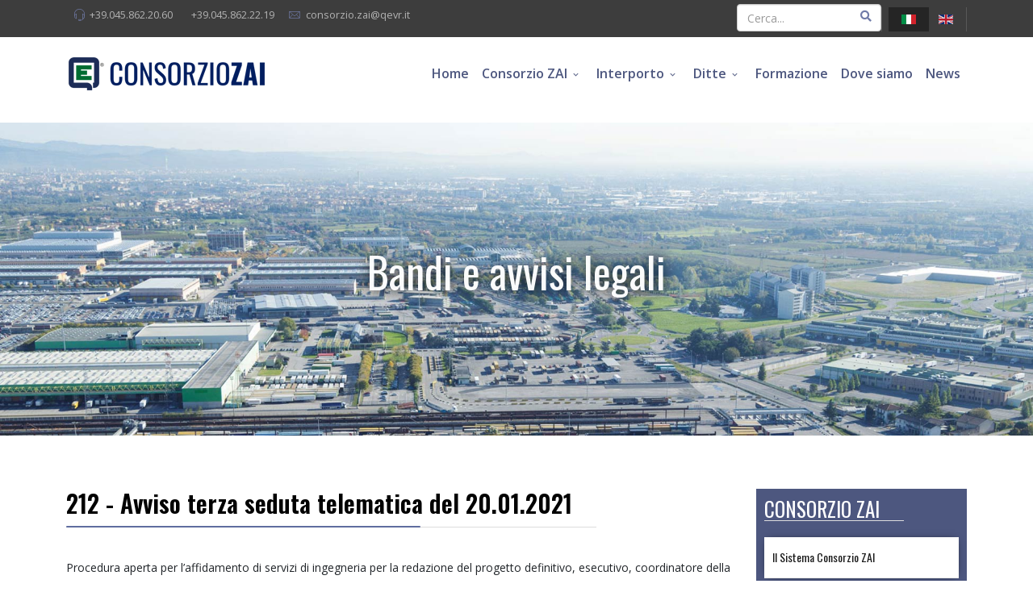

--- FILE ---
content_type: text/html; charset=utf-8
request_url: https://quadranteeuropa.it/it/consorzio-zai/bandi?start=50
body_size: 15242
content:
<!DOCTYPE html>
<html xmlns="http://www.w3.org/1999/xhtml" xml:lang="it-it" lang="it-it" dir="ltr">
	<head>
		<meta http-equiv="X-UA-Compatible" content="IE=edge">
		<meta name="viewport" content="width=device-width, initial-scale=1">
		<meta charset="utf-8">
	<title>Bandi e avvisi legali </title>
	<link href="/templates/flex/images/favicon.ico" rel="shortcut icon" type="image/vnd.microsoft.icon">
<link href="/media/vendor/joomla-custom-elements/css/joomla-alert.min.css?0.2.0" rel="stylesheet" />
	<link href="/media/com_phocadownload/css/main/phocadownload.css?b2116622e11b10d65dfbc6df169f945e" rel="stylesheet" />
	<link href="/media/plg_content_phocadownload/css/phocadownload.css?b2116622e11b10d65dfbc6df169f945e" rel="stylesheet" />
	<link href="//fonts.googleapis.com/css?family=Open+Sans:300,300italic,regular,italic,600,600italic,700,700italic,800,800italic&amp;amp;subset=latin" rel="stylesheet" />
	<link href="//fonts.googleapis.com/css?family=Oswald:200,300,regular,500,600,700&amp;amp;subset=latin" rel="stylesheet" />
	<link href="/templates/flex/css/bootstrap.min.css" rel="stylesheet" />
	<link href="/templates/flex/css/joomla-fontawesome.min.css" rel="stylesheet" />
	<link href="/templates/flex/css/font-awesome-v4-shims.min.css" rel="stylesheet" />
	<link href="/templates/flex/css/template.css" rel="stylesheet" />
	<link href="/templates/flex/css/presets/preset1.css" rel="stylesheet" />
	<link href="/templates/flex/css/frontend-edit.css" rel="stylesheet" />
	<link href="/components/com_sppagebuilder/assets/css/font-awesome-5.min.css?73ee45a029f5bc0e36fdf5699a0b5203" rel="stylesheet" />
	<link href="/components/com_sppagebuilder/assets/css/font-awesome-v4-shims.css?73ee45a029f5bc0e36fdf5699a0b5203" rel="stylesheet" />
	<link href="/components/com_sppagebuilder/assets/css/animate.min.css?73ee45a029f5bc0e36fdf5699a0b5203" rel="stylesheet" />
	<link href="/components/com_sppagebuilder/assets/css/sppagebuilder.css?73ee45a029f5bc0e36fdf5699a0b5203" rel="stylesheet" />
	<link href="/components/com_sppagebuilder/assets/css/magnific-popup.css" rel="stylesheet" />
	<link href="/media/com_widgetkit/css/site.css" rel="stylesheet" id="widgetkit-site-css" />
	<style>body.site {background-color:#ffffff;}</style>
	<style>.sp-megamenu-parent >li >a {
    padding: 0 8px !important;
}
.btn, .sppb-btn-rounded {
    border-radius: 0px;
}

body.itemid-229 nav[role="pagination"]{
    display: none;
} 

body.itemid-101 #sp-header, body.itemid-147 #sp-header, body.itemid-148 #sp-header, body.itemid-141 #sp-header, body.itemid-200 #sp-header, body.itemid-199 #sp-header{
  z-index: 9;
}

body.itemid-101 #sp-main-body .page-content, body.itemid-147 #sp-main-body .page-content, body.itemid-148 #sp-main-body .page-content, body.itemid-141 #sp-main-body .page-content, body.itemid-200 #sp-main-body .page-content, body.itemid-199 #sp-main-body .page-content{
  /*margin-top: -90px;*/
}

form#adminForm.form-inline{
  display: none;
}

h3.cb-page-header-title{
  font-size: 30px;
}

.cbUserListResultCount {
  display:none
}

.cbListFieldCont{
  font-size: 13px;
}

.entry-header h2{
  font-size: 30px;
}

.entry-header h1 {
    font-size: 50px;
    font-weight: 500;
}



/* ----- DMSTUDIOWEB ----- */

/*SLIDESHOW IN HOMEPAGE*/
#sp-slider-inner-item-1624279652087-num-0-key, 
#sp-slider-inner-item-1624279652088-num-0-key,
#sp-slider-inner-item-1624952539827-num-0-key,
#sp-slider-inner-item-1624952539826-num-0-key {
    font-size: 48px !important;
    font-weight:400 !important;
    text-shadow: 1px 1px 2px #000;
    font-family:Oswald, sans-serif !important;
}
#sp-slider-inner-item-1624279652087-num-1-key,
#sp-slider-inner-item-1624279652088-num-1-key,
#sp-slider-inner-item-1624952539827-num-1-key,
#sp-slider-inner-item-1624952539826-num-1-key {
    font-size: 32px !important;
    font-weight:400 !important;
    text-shadow: 1px 1px 2px #000;
    font-family:Oswald, sans-serif !important;
}

/* Community builder - List title */
.com-comprofiler.view-userslist div.mb-3.border-bottom.cb-page-header.cbUserListTitle {
    display: none !important;
}

/* Sidebar Right */
    /* Larghezza main */
div#sp-component.col-sm-9.col-md-9 {
    width: 71%;
}
     /* Larghezza sidebar */
div#sp-right.col-sm-3.col-md-3 {
    width: 29%;
}

/* Menu sidebar */
    /* Sfondo */
div.menu-sidebar {
    background: #4d577f;
    padding: 10px;
}

    /* Titolo */
div.menu-sidebar .sp-module-title {
    color: white;
    font-family: Oswald, sans-serif;
    font-weight: 400;
    font-size: 25px;
    border: none;
}

div.menu-sidebar .sp-module-title::after {
    display: none;
}

    /* Singola voce */
div.menu-sidebar li {
    font-family: Oswald, sans-serif;
    background: #fff;
    padding: 5px 10px;
    text-transform: capitalize;
    font-weight: 400;
    color: #4d577f;
    margin-bottom: 12px;
    box-shadow: 0px 0px 10px -5px #000;
}

/* Formazione */
.pagina-formazione h2 span.subheading-category {
    display: none !important;
}

.grid-formazione .uk-panel-title, div.blog.pagina-formazione h3.uk-panel-title a.uk-link-reset {
    font-size: 2em !important;
}

.grid-articoli.grid-formazione .uk-panel a.uk-button {
    background: #4d577f;
    color: #fff;
    font-size: 15px;
    text-align: center;
    min-width: 100%;
    padding: 7px 5px;
}

    /* Pag Formazione - Dimensione img */
body.pagina-formazione section#sp-main-body article div.entry-image.full-image img {
	width: 100%;
	max-width: 500px;
}



/* Grid Articoli */
     /* Titolo */
div.grid-articoli div.uk-panel .uk-panel-title {
    font-weight: 600 !important;
    color: #4d577f !important;
    font-size: 17px !important;
}

    /* Panel */
div.grid-articoli div.uk-panel {
    border: none;
}

/* Testo "Sottocategorie" in pag. Consorzio trasparente */
/*.pagina-consorzio-trasparente section#sp-main-body div#sp-component div.category-list div.content-category div.cat-children > h3 {
	display: none;*/
}
/* Tabella */
/*.pagina-consorzio-trasparente form#adminForm.form-inline table {
	display: none;
}*/

/* Sezione News */
.itemid-227 #sp-main-body,
.pagina-news #sp-main-body {
    padding-top: 0px;
}

	/* Singolo articolo */
.itemid-227 div.blog article,
.pagina-news div.blog article {
    display: block;
    background-color: #fafafa;
    padding: 15px;
    margin-bottom: 30px;
}

	/* Titolo articolo */
.itemid-227 div.blog article div.entry-header h2,
.pagina-news div.blog article div.entry-header h2 {
    display: block;
    background-color: #fafafa;
    padding: 15px;
    box-shadow: none;
    border: none;
    font-size: 20px !important;
}

.itemid-227 div.blog article div.entry-header h2:after,
.pagina-news div.blog article div.entry-header h2:after {
	content: none;
	border: none;
}

    /* Leggi tutto */
.itemid-227 article div.readmore,
.itemid-227 article div.readmore a,
.pagina-news article div.readmore,
.pagina-news article div.readmore a {
   width: 100% !important;
    text-align: center;
}



/* Consiglio Direttivo - Singola figura */
.singola-figura h1 {
    text-transform: uppercase;
    font-size: 2em;
}

.singola-figura h2 {
    color: #212a53;
    font-size: 2em;
}

.singola-figura div.file-singola-figura {
	max-width: 500px;
}


div.file-singola-figura div.phocadownloadfilelist {border: none!important;}
div.file-singola-figura div.phocadownloadfilelist div.phocadownloadfilelist32 {border: 1px solid #cccccc; margin-bottom: 15px;}


.pagina-archivio-download h1 {
    box-shadow: none;
}
.pagina-archivio-download h1:after {
    background: none;
    border: none;
}


/* Pag Destinazioni ferroviarie */
.pagina-destinazioni-ferroviarie div.page-content {
    
}



/* Progetti in corso e Progetti conclusi */
.progetti-in-corso section#sp-main-body div#sp-component div.sp-column div.blog article dl.article-info,
.progetti-conclusi section#sp-main-body div#sp-component div.sp-column div.blog article dl.article-info {
	float: left !important;
	clear: none !important;
}

.progetti-in-corso section#sp-main-body div#sp-component div.sp-column div.blog article div.tags,
.progetti-conclusi section#sp-main-body div#sp-component div.sp-column div.blog article div.tags {
	float: left !important;
	position: relative !important;
}

/*FIXING DA J3 A J4*/

body.itemid-151 .content-category{
  display: grid;
}



body.itemid-151 .content-category form,
body.itemid-389 .content-category form{
  display: none;
}

.pagina-consorzio-trasparente #sp-component > div > div.com-content-category.category-list > div > div > div.cat-children > h3{
        display:none;
}

.mod-menu.mod-list.nav{
      display: block !important;
}

.page-header.item-title {
    padding-bottom: 9px !important;
    margin: 40px 0 20px !important;
    border-bottom: 1px solid #eee !important;
}

/*LOGO*/
.sp-default-logo{
    width: 250px !important;
    max-height: 45px !important;
}

.progetti-in-corso .fa-tag:before {
    font-family: "Open Sans";
    font-size: 12px;
    font-weight: 400;
    content: "Partner di riferimento";
    color: #333;
}

.progetti-conclusi .fa-tag:before {
    font-family: "Open Sans";
    font-size: 12px;
    font-weight: 400;
    content: "Partner di riferimento";
    color: #333;
}

 .uk-button-default{
     background-color: #4d577f !important;
      display: block !important;
     color:#fff !important;
}

.uk-card-body {
    padding: 20px 20px !important;
}

.uk-link-reset{
color: #4d577f !important;
font-family: Oswald, sans-serif !important;
font-size: 20px !important;
font-weight: 500 !important;
}

/*MENU IN GRASSETTO*/
.sp-megamenu-parent{
font-weight: 600;
}


/*BACKGROUD DEL CONTACT FORM*/
#cf_1{
background-color: rgba(255, 255, 255, 0);
}
#cf_2{
background-color: rgba(255, 255, 255, 0);
}

/*BUGFIX PER MEDIAQUERY MENÙ*/
.sp-menu-item{
font-size: 16px !important;
}
/*CARDS INTERPORTO ALTEZZA FISSA*/
.itemid-138 .entry-header {
    min-height: 10em;
}
/*CARDS NEWS ALTEZZA FISSA E OMBRA*/
.itemid-227 .entry-header,
.pagina-news .entry-header {
    min-height: 10em;
}
.itemid-227 div.blog article,
.pagina-news div.blog article {
    box-shadow: 0 5px 15px #00000014;
}

.itemid-227 div.blog article:hover,
.pagina-news div.blog article:hover {
    /* background-color: #fff; */
    box-shadow: 0 14px 25px rgba(0,0,0,.16);
}


/*BOTTONI LEGGI DI PIU*/
.btn-readmore, .sppb-btn-default, sppb-btn-custom, .sppb-btn{
    text-transform: uppercase;
    text-align: center;
    border-color: #4d577f;
    background-color: #4d577f;
    color: #fff !important;
    outline: 0;
}
/*leggi di più / read more in home page*/
#btn-1623080993671, #btn-1623080993624, #btn-1624952539854, #btn-1624952539856{
 color: #4d577f !important;
}

.cbPoweredBy{
    display:none !important;
}

.cbUserListsSearchButton{
    display:none !important;
}

/* FONT DI COPERTINA e ANIMAZIONE*/
.header-pagina h3, .uk-h1, h1.sppb-addon-title {
    font-size: 52px !important;
    text-shadow: 1px 1px 16px #000;
    font-family:Oswald, sans-serif !important;
    position: relative !important;
    animation-delay: 2s !important;
    animation-fill-mode: both !important;

        -webkit-animation: fadein 1s; /* Safari, Chrome and Opera > 12.1 */
        -webkit-animation-fill-mode: both !important;
        -moz-animation: fadein 1s; /* Firefox < 16 */
        -moz-animation-fill-mode: both !important;
        -ms-animation: fadein 1s; /* Internet Explorer */
        -ms-animation-fill-mode: both !important;
        -o-animation: fadein 1s; /* Opera < 12.1 */
        -o-animation-fill-mode: both !important;
        animation: fadein 1s;
}

@keyframes fadein {
    from { opacity: 0; top: 20px; }
    to   { opacity: 1; top: 0px;}
}

/* Firefox < 16 */
@-moz-keyframes fadein {
    from { opacity: 0; top: 20px; }
    to   { opacity: 1; top: 0px;}
}

/* Safari, Chrome and Opera > 12.1 */
@-webkit-keyframes fadein {
    from { opacity: 0; top: 20px; }
    to   { opacity: 1; top: 0px;}
}

/* Internet Explorer */
@-ms-keyframes fadein {
    from { opacity: 0; top: 20px; }
    to   { opacity: 1; top: 0px;}
}

/* -------------------  MOBILE  ------------------- */

@media only screen and (max-width : 992px) {

		/* Contenuto */
	div#sp-component.col-sm-9.col-md-9 {
	    width: 100% !important;
	}

		/* Sidebar Right */
	div#sp-right.col-sm-3.col-md-3 {
	    width: 100% !important;
	}

	/*INTESTAZIONI TABELLE COMMUNITY BUILDER NASCOSTE*/
	.cbUserListHeaderCol1{display:none;}
	.cbUserListHeaderCol2{display:none;}
	.cbUserListHeaderCol3{display:none;}

	/*DIMENSIONE FONT DI COPERTINA*/
    .header-pagina h3, .uk-h1, h1.sppb-addon-title {
        font-size: 38px !important;
        font-shadow: 0px 0px 16px black!important;
        }
    

    
    /*SLIDESHOW IN HOMEPAGE*/
#sp-slider-inner-item-1624279652087-num-0-key, 
#sp-slider-inner-item-1624279652088-num-0-key,
#sp-slider-inner-item-1624952539827-num-0-key,
#sp-slider-inner-item-1624952539826-num-0-key {font-size: 32px !important}.

#sp-slider-inner-item-1624279652087-num-1-key,
#sp-slider-inner-item-1624279652088-num-1-key,
#sp-slider-inner-item-1624952539827-num-1-key,
#sp-slider-inner-item-1624952539826-num-1-key {font-size: 20px !important}
    
	/*CONTATTI VICINO ALL'HEADER - NELLA MODALITÀ SMARTPHONE OCCUPANO TROPPO SPAZIO*/
	#sp-top1 {display: none;}
	
    /*LOGO*/
    .sp-default-logo{
        width: 175px !important;
        max-height: 35px !important;
    }
    
 
    
}

/*FIX AGGIORNAMENTO SP PAGE BUILDER */
.sppb-article-meta .alert {
    display: none;
}

/*MENU OFF CANVAS PER MOBILE*/
body.offcanvas .offcanvas-menu{
    width: 90%;
}
.offcanvas-overlay{
    background: #777;
}

.offcanvas-menu .offcanvas-inner .sp-module ul > li a{
    font-family:Oswald, sans-serif !important;
font-size:16px!important;
}

.offcanvas-menu .offcanvas-inner .sp-module ul > li ul > li > a {
font-size:14px!important;
}


#chart_27,
#chart_28 {
    zoom: 1.8;
}

@media screen and (max-width: 992px){
#chart_27,
#chart_28 {
    zoom: 1.4;
}

@media screen and (max-width: 512px){
#chart_27,
#chart_28 {
    zoom: 1.0;
}


/*uir*/
div.uir-footer{
margin: 0 auto;
text-align: center;
}

}
</style>
	<style>body{font-family:Open Sans, sans-serif; font-size:14px; font-weight:normal; }</style>
	<style>h1{font-family:Oswald, sans-serif; font-size:50px; font-weight:500; }</style>
	<style>h2{font-family:Oswald, sans-serif; font-size:45px; font-weight:600; }</style>
	<style>h3{font-family:Oswald, sans-serif; font-size:25px; font-weight:normal; }</style>
	<style>h4{font-family:Open Sans, sans-serif; font-weight:normal; }</style>
	<style>h5{font-family:Open Sans, sans-serif; font-weight:600; }</style>
	<style>h6{font-family:Open Sans, sans-serif; font-weight:600; }</style>
	<style>@media (min-width: 1400px) {
.container {
max-width: 1140px;
}
}</style>
	<style>#sp-top-bar{ background-color:#3d3d3d;color:#d4d4d4;padding:5px 0 4px; }</style>
	<style>#sp-top-bar a{color:#b3b3b3;}</style>
	<style>#sp-top-bar a:hover{color:#d1d1d1;}</style>
	<style>#sp-header{ background-color:#303030;color:#f0f0f0; }</style>
	<style>#sp-header a{color:#ededed;}</style>
	<style>#sp-header a:hover{color:#ffffff;}</style>
	<style>#sp-footer{ background-color:#4d577f;color:#ffffff; }</style>
	<style>#sp-footer a{color:#d6d6d6;}</style>
	<style>#sp-footer a:hover{color:#f0f0f0;}</style>
	<style>.offcanvas-menu{}.offcanvas-menu ul li a{color: }.offcanvas-menu .offcanvas-inner .search input.inputbox{border-color: }</style>
	<style>#sp-header .top-search-wrapper .icon-top-wrapper,#sp-header .top-search-wrapper .icon-top-wrapper >i:before,.sp-megamenu-wrapper > .sp-megamenu-parent >li >a,.sp-megamenu-wrapper #offcanvas-toggler,#sp-header .modal-login-wrapper span,#sp-header .ap-my-account i.pe-7s-user,#sp-header .ap-my-account .info-text,#sp-header .mod-languages,#sp-header .logo,#cart-menu,#cd-menu-trigger,.cd-cart,.cd-cart > i{height:90px;line-height:90px;}.total_products{top:calc(90px / 2 - 22px);}#sp-header,.transparent-wrapper{height:90px;background:rgba(255,255,255,0);}.transparent,.sticky-top{background:rgba(255,255,255,0);}#sp-header #sp-menu .sp-megamenu-parent >li >a,#sp-header #sp-menu .sp-megamenu-parent li .sp-dropdown >li >a,#sp-header .top-search-wrapper .icon-top-wrapper i,#sp-header #cd-menu-trigger i,#sp-header .cd-cart i,#sp-header .top-search-wrapper{color:#4d577f}#sp-header #sp-menu .sp-dropdown .sp-dropdown-inner{}#sp-header #sp-menu .sp-dropdown .sp-dropdown-inner li.sp-menu-item >a,#sp-header #sp-menu .sp-dropdown .sp-dropdown-inner li.sp-menu-item.separator >a,#sp-header #sp-menu .sp-dropdown .sp-dropdown-inner li.sp-menu-item.separator >a:hover,#sp-header .sp-module-content ul li a,#sp-header .vm-menu .vm-title{}#sp-header #sp-menu .sp-megamenu-parent >li.active a,#sp-header #sp-menu .sp-megamenu-parent >li.current-item >a,#sp-header #sp-menu .sp-megamenu-parent >li.current-item.active>a,#sp-header #sp-menu .sp-megamenu-parent >li.sp-has-child.active >a,#offcanvas-toggler >i,#offcanvas-toggler >i:hover{color:#4d577f}#sp-header #sp-menu .sp-megamenu-parent .sp-dropdown li.sp-menu-item.current-item>a,#sp-header #sp-menu .sp-megamenu-parent .sp-dropdown li.sp-menu-item.current-item.active>a,#sp-header #sp-menu .sp-megamenu-parent .sp-dropdown li.sp-menu-item.current-item.active:hover>a,#sp-header #sp-menu .sp-megamenu-parent .sp-dropdown li.sp-menu-item a:hover{color: #fff;background-color:#4d577f;}#sp-header.onepage .sp-megamenu-parent li.active a,#sp-header.onepage .sp-megamenu-parent li.active:first-child >a.page-scroll{color:#4d577f;border-bottom-color:#4d577f;}.sticky .logo,.sticky #cart-menu,.sticky #cd-menu-trigger,.sticky .cd-cart,.sticky .cd-cart >i,.sticky .menu-is-open >i,#sp-header.sticky .modal-login-wrapper span,#sp-header.sticky .ap-my-account i.pe-7s-user,#sp-header.sticky .ap-my-account .info-text,#sp-header.sticky .mod-languages,#sp-header.sticky .top-search-wrapper .icon-top-wrapper,#sp-header.sticky .top-search-wrapper .icon-top-wrapper >i:before,.sticky .sp-megamenu-wrapper > .sp-megamenu-parent >li >a,.sticky .sp-megamenu-wrapper #offcanvas-toggler,.sticky #sp-logo a.logo{ height:70px;line-height:70px; } .sticky .total_products{top: calc(70px / 2 - 22px);} .sticky .sticky__wrapper{background:rgba(255,255,255,0.7); height:70px; -webkit-animation-name:fade-in-down;animation-name:fade-in-down;}.sticky .sticky__wrapper .sp-sticky-logo {height:70px;}.sticky.onepage .sticky__wrapper,.sticky.white .sticky__wrapper,.sticky.transparent .sticky__wrapper{background:rgba(255,255,255,0.7);} #sp-header.sticky #sp-menu .sp-megamenu-wrapper .sp-megamenu-parent >li >a,#sp-header.sticky .top-search-wrapper,#sp-header.sticky .top-search-wrapper .icon-top-wrapper i,#sp-header.sticky #cd-menu-trigger i,#sp-header.sticky .cd-cart i{;}#sp-header.sticky #sp-menu .sp-megamenu-wrapper .sp-megamenu-parent >li.active>a,#sp-header.sticky #sp-menu .sp-megamenu-wrapper .sp-megamenu-parent >li.current-item>a,#sp-header.sticky #sp-menu .sp-megamenu-wrapper .sp-megamenu-parent >li.sp-has-child.active>a,.sticky #offcanvas-toggler >i,.sticky #offcanvas-toggler >i:hover{color:;} </style>
<script src="/media/vendor/jquery/js/jquery.min.js?3.6.0"></script>
	<script src="/media/legacy/js/jquery-noconflict.min.js?04499b98c0305b16b373dff09fe79d1290976288"></script>
	<script type="application/json" class="joomla-script-options new">{"joomla.jtext":{"ERROR":"Errore","MESSAGE":"Messaggio","NOTICE":"Avviso","WARNING":"Attenzione","JCLOSE":"Chiudi","JOK":"OK","JOPEN":"Apri"},"system.paths":{"root":"","rootFull":"https:\/\/quadranteeuropa.it\/","base":"","baseFull":"https:\/\/quadranteeuropa.it\/"},"csrf.token":"ce15decd19fb7a17ad229a34858aa175"}</script>
	<script src="/media/system/js/core.min.js?bea7b244e267b04087cedcf531f6fe827a8e101f"></script>
	<script src="/media/vendor/webcomponentsjs/js/webcomponents-bundle.min.js?2.6.0" nomodule defer></script>
	<script src="/media/system/js/messages-es5.min.js?70b6651d6deab46dc8a25f03338f66f540cc62e2" nomodule defer></script>
	<script src="/media/system/js/joomla-hidden-mail-es5.min.js?6a73dd7fda96e7e87461f63bdb904b1d88db44bd" nomodule defer></script>
	<script src="/media/system/js/joomla-hidden-mail.min.js?6829a5ca62409c5d92c27b7c42bad9e81b3a480a" type="module"></script>
	<script src="/media/system/js/messages.min.js?7425e8d1cb9e4f061d5e30271d6d99b085344117" type="module"></script>
	<script src="/templates/flex/js/bootstrap.min.js"></script>
	<script src="/templates/flex/js/jquery.easing.min.js"></script>
	<script src="/templates/flex/js/main.js"></script>
	<script src="/templates/flex/js/frontend-edit.js"></script>
	<script src="/components/com_sppagebuilder/assets/js/jquery.parallax.js?73ee45a029f5bc0e36fdf5699a0b5203"></script>
	<script src="/components/com_sppagebuilder/assets/js/sppagebuilder.js?73ee45a029f5bc0e36fdf5699a0b5203" defer></script>
	<script src="/components/com_sppagebuilder/assets/js/jquery.magnific-popup.min.js"></script>
	<script src="/media/com_widgetkit/js/maps.js" defer></script>
	<script src="/media/com_widgetkit/lib/uikit/dist/js/uikit.min.js"></script>
	<script src="/media/com_widgetkit/lib/uikit/dist/js/uikit-icons.min.js"></script>
	<script>var sp_preloader = "0";var sp_offanimation = "default";var stickyHeaderVar = "1";var stickyHeaderAppearPoint = 250;</script>
	<meta property="og:url" content="https://quadranteeuropa.it/it/consorzio-zai/bandi" />
	<meta property="og:site_name" content="Quadrante Europa" />
	<meta property="og:type" content="blog" />
	<meta property="og:title" content="Bandi e avvisi legali" />
	<meta property="og:image" content="https://quadranteeuropa.it/images/quadrante/articoli/quadrante_logimaster.jpg#joomlaImage://local-images/quadrante/articoli/quadrante_logimaster.jpg?width=720&height=480" />
	<meta property="og:image:width" content="900" />
	<meta property="og:image:height" content="600" />
	<meta name="twitter:card" content="summary" />
	<meta name="twitter:site" content="Quadrante Europa" />
	<meta name="twitter:title" content="Bandi e avvisi legali" />
	<meta name="twitter:image:src" content="https://quadranteeuropa.it/images/quadrante/articoli/quadrante_logimaster.jpg#joomlaImage://local-images/quadrante/articoli/quadrante_logimaster.jpg?width=720&height=480" />
	<meta property="og:url" content="https://www.quadranteeuropa.it/it/consorzio-zai/bandi/1-anno-2018-comunicazioni-ex-art-1-comma-32-legge-n-190-2012" />
	<meta property="og:type" content="article" />
	<meta property="og:title" content="Anno 2018: Comunicazioni ex art. 1 comma 32 legge n.190/2012" />
	<meta name="twitter:title" content="Anno 2018: Comunicazioni ex art. 1 comma 32 legge n.190/2012" />
			</head>
	
	<body class="site com-content view-category layout-blog no-task itemid-152 it-it ltr  sticky-header layout-fluid off-canvas-menu-init">
	
		        <div class="body-wrapper off-canvas-menu-wrap">
            <div class="body-innerwrapper body_innerwrapper_overflow">
				<section id="sp-top-bar"><div class="container"><div class="row"><div id="sp-top1" class="col-12 col-md-6 col-lg-6 "><div class="sp-column mobile-centered"><ul class="sp-contact-info"><li class="sp-contact-phone"><i class="pe pe-7s-headphones" aria-hidden="true"></i> <a href="tel:+39.045.862.20.60">+39.045.862.20.60 </a></li><li class="sp-contact-mobile"><i class="pe pe-7s-fax" aria-hidden="true"></i> <a href="tel:+39.045.862.22.19">+39.045.862.22.19</a></li><li class="sp-contact-email"><i class="pe pe-7s-mail" aria-hidden="true"></i> <joomla-hidden-mail  is-link="1" is-email="1" first="Y29uc29yemlvLnphaQ==" last="cWV2ci5pdA==" text="Y29uc29yemlvLnphaUBxZXZyLml0" base="" >Questo indirizzo email è protetto dagli spambots. È necessario abilitare JavaScript per vederlo.</joomla-hidden-mail></li></ul></div></div><div id="sp-top3" class="col-12 col-md-6 col-lg-6 "><div class="sp-column pull-right"><div class="sp-module "><div class="sp-module-content"><div class="search flex-search">
	<form action="/it/consorzio-zai/bandi/1-anno-2018-comunicazioni-ex-art-1-comma-32-legge-n-190-2012" method="post">
		<input name="searchword" id="mod-search-searchword-206" maxlength="200"  class="inputbox search-query" type="text" size="0" placeholder="Cerca..." />		<input type="hidden" name="task" value="search" />
		<input type="hidden" name="option" value="com_search" />
		<input type="hidden" name="Itemid" value="152" />
	</form>
</div>
</div></div><div class="sp-module "><div class="sp-module-content"><div class="mod-languages">

	<ul class="lang-inline m-0">
								<li class="lang-active py-1 px-2 mx-0" dir="ltr">
				<a href="/it/consorzio-zai/bandi/1-anno-2018-comunicazioni-ex-art-1-comma-32-legge-n-190-2012">
														<img  src="/media/mod_languages/images/it_it.gif" data-toggle="tooltip" data-placement="bottom" title="Italiano (Italia)" alt="Italiano (Italia)" />
					 								</a>
			</li>
										<li class="mx-0" dir="ltr">
				<a href="/en/">
														<img  src="/media/mod_languages/images/en_gb.gif" data-toggle="tooltip" data-placement="bottom" title="English (United Kingdom)" alt="English (United Kingdom)" />
					 								</a>
			</li>
				</ul>

</div>
</div></div></div></div></div></div></section><header id="sp-header" class=" flex"><div class="container"><div class="row"><div id="sp-logo" class="col-10 col-md-10 col-lg-3 "><div class="sp-column"><a class="logo" href="/">
					<img class="sp-default-logo d-none d-md-block" 
				 src="/images/nuovo-sito/consorzio-zai-logo.png#joomlaImage://local-images/nuovo-sito/consorzio-zai-logo.png?width=250&height=45" srcset="/images/nuovo-sito/consorzio-zai-logo.png#joomlaImage://local-images/nuovo-sito/consorzio-zai-logo.png?width=250&height=45 2x" 
					alt="Quadrante Europa"><img class="sp-default-logo d-block d-sm-block d-md-none" src="/images/nuovo-sito/consorzio-zai-logo.png#joomlaImage://local-images/nuovo-sito/consorzio-zai-logo.png?width=250&height=45" alt="Quadrante Europa"></a></div></div><div id="sp-menu" class="col-2 col-md-2 col-lg-9 "><div class="sp-column">			<div class="sp-megamenu-wrapper">
				<a id="offcanvas-toggler" class="d-block d-lg-none" href="#" aria-label="Menu"><i class="fas fa-bars" aria-hidden="true" title="Menu"></i></a>
				<ul class="sp-megamenu-parent menu-fade-down-fade-up d-none d-lg-flex"><li class="sp-menu-item"><a  href="/it/"  >Home</a></li><li class="sp-menu-item sp-has-child active"><a  href="/it/consorzio-zai"  >Consorzio ZAI</a><div class="sp-dropdown sp-dropdown-main sp-menu-right" style="width: 240px;"><div class="sp-dropdown-inner"><ul class="sp-dropdown-items"><li class="sp-menu-item"><a  href="/it/consorzio-zai/il-sistema-consorzio-zai"  >Il sistema Consorzio ZAI</a></li><li class="sp-menu-item"><a  href="/it/consorzio-zai/certificazioni"  >Certificazioni</a></li><li class="sp-menu-item"><a  href="/it/consorzio-zai/consiglio-direttivo-e-direzione"  >Consiglio Direttivo e Direzione</a></li><li class="sp-menu-item"><a  href="/it/consorzio-zai/consorzio-trasparente"  >Consorzio trasparente</a></li><li class="sp-menu-item"><a  href="/it/consorzio-zai/pubblicazioni"  >Pubblicazioni</a></li><li class="sp-menu-item"><a  href="/it/consorzio-zai/progetti"  >Progetti</a></li><li class="sp-menu-item"><a  href="/it/consorzio-zai/privacy"  >Privacy</a></li><li class="sp-menu-item"></li><li class="sp-menu-item"></li><li class="sp-menu-item"></li><li class="sp-menu-item"></li><li class="sp-menu-item"></li><li class="sp-menu-item"></li><li class="sp-menu-item"></li><li class="sp-menu-item"></li><li class="sp-menu-item"></li><li class="sp-menu-item"><a  href="http://77.241.8.94:8081/group/guest/documenti-cda" onclick="window.open(this.href,'targetWindow','toolbar=no,location=no,status=no,menubar=no,scrollbars=yes,resizable=yes,');return false;" >Area riservata DOC-CD</a></li><li class="sp-menu-item"></li><li class="sp-menu-item"><a  href="https://consorziozai.acquistitelematici.it/"  >Albi e gare telematiche</a></li></ul></div></div></li><li class="sp-menu-item sp-has-child"><a  href="/it/interporto"  >Interporto</a><div class="sp-dropdown sp-dropdown-main sp-menu-right" style="width: 240px;"><div class="sp-dropdown-inner"><ul class="sp-dropdown-items"><li class="sp-menu-item"><a  href="/it/interporto/interporto-quadrante-europa"  >Interporto Quadrante Europa</a></li><li class="sp-menu-item"><a  href="/it/interporto/dati-di-traffico-ferroviario"  >Dati di traffico ferroviario</a></li><li class="sp-menu-item"><a  href="/it/interporto/destinazione-ferroviaria"  >Destinazioni ferroviarie</a></li><li class="sp-menu-item"><a  href="/it/interporto/dati-di-traffico-stradale"  >Dati di traffico stradale</a></li><li class="sp-menu-item"><a  href="/it/interporto/dogana"  >Dogana</a></li><li class="sp-menu-item"><a  href="/it/interporto/zona-ferroviaria"  >Zona ferroviaria</a></li><li class="sp-menu-item"><a  href="http://www.quadranteservizi.it/servizi-informatici-e-tecnologici.html"  >Rete telematica</a></li><li class="sp-menu-item"><a  href="/it/interporto/park-tir"  >Park tir</a></li><li class="sp-menu-item"><a  href="/it/interporto/parco-urbano"  >Parco urbano</a></li><li class="sp-menu-item"><a  href="/it/interporto/volkswagen-group-italia-spa"  >Volkswagen Group Italia Spa</a></li><li class="sp-menu-item"><a  href="/it/interporto/nuova-certificazione-controllo-accessi"  >Controllo Accessi</a></li></ul></div></div></li><li class="sp-menu-item sp-has-child"><a  href="/it/ditte"  >Ditte</a><div class="sp-dropdown sp-dropdown-main sp-menu-right" style="width: 240px;"><div class="sp-dropdown-inner"><ul class="sp-dropdown-items"><li class="sp-menu-item"><a  href="/it/ditte/centro-direzionale"  >Centro direzionale</a></li><li class="sp-menu-item"><a  href="/it/ditte/centro-spedizionieri"  >Centro spedizionieri</a></li><li class="sp-menu-item"><a  href="/it/ditte/palazzina-uffici"  >Palazzina uffici </a></li><li class="sp-menu-item"><a  href="/it/ditte/piattaforma-logistica-v2"  >Piattaforma Logistica V2</a></li><li class="sp-menu-item"><a  href="/it/ditte/euroffice-business-center"  >Euroffice Business Center</a></li><li class="sp-menu-item"><a  href="/it/ditte/centro-autotrasportatori-e-altri-servizi"  >Centro autotrasportatori e altri servizi</a></li></ul></div></div></li><li class="sp-menu-item"><a  href="/it/formazione"  >Formazione</a></li><li class="sp-menu-item"><a  href="/it/dove-siamo"  >Dove siamo</a></li><li class="sp-menu-item"><a  href="/it/news"  >News</a></li><li class="sp-menu-item"></li><li class="sp-menu-item"></li><li class="sp-menu-item"></li><li class="sp-menu-item"></li><li class="sp-menu-item"></li><li class="sp-menu-item"></li><li class="sp-menu-item"></li><li class="sp-menu-item"></li><li class="sp-menu-item"></li><li class="sp-menu-item"></li><li class="sp-menu-item"></li><li class="sp-menu-item"></li><li class="sp-menu-item"></li><li class="sp-menu-item"></li><li class="sp-menu-item"></li><li class="sp-menu-item"></li><li class="sp-menu-item"></li><li class="sp-menu-item"></li><li class="sp-menu-item"></li></ul>			</div>
		</div></div></div></div></header><section id="sp-slider"><div class="row"><div id="sp-slider" class="col-lg-12 "><div class="sp-column"><div class="sp-module "><div class="sp-module-content">
<div id="mod-custom137" class="mod-custom custom">
    <p><div class="uk-scope">
<div class="header-pagina" uk-slideshow="animation: fade;ratio: 33:10;min-height: 200">

    <div class="uk-position-relative uk-visible-toggle">

        <ul class="uk-slideshow-items uk-transition-active" >
        
            <li>

                
                    
                        <img src="/images/headers/header-slider-2.jpg" alt="Bandi e avvisi legali" uk-cover>
                    
                                        <div class="uk-overlay uk-position-cover uk-flex uk-flex-center uk-flex-middle uk-text-center uk-light uk-transition-fade">

                                                <div>
                        
                                                <h3 class="uk-h1">

                            Bandi e avvisi legali
                            
                        </h3>
                        
                        
                        
                                                </div>
                        
                    </div>
                    
                    
                
            </li>

                </ul>

        
        
    </div>

    
</div>
</div></p></div>
</div></div></div></div></div></section><section id="sp-page-title"><div class="row"><div id="sp-title" class="col-lg-12 "><div class="sp-column"></div></div></div></section><section id="sp-main-body"><div class="container"><div class="row"><div id="sp-component" class="col-lg-9 "><div class="sp-column ">	<div id="system-message-container" aria-live="polite"></div>
<div class="blog" itemscope itemtype="http://schema.org/Blog">
	
		
	
			<div class="category-desc clearfix">
			
						
					</div>
		
	
			
								<div class="items-row row row-1 ">
							<div class="col-lg-12">
					<article class="item column-"
						itemprop="blogPost" itemscope itemtype="https://schema.org/BlogPosting">
								


		<div class="entry-header">
			
			 
								<h2 itemprop="name">
									<a href="/it/consorzio-zai/bandi/407-212-avviso-terza-seduta-telematica-del-20-01-2021" itemprop="url">
						212 - Avviso terza seduta telematica del 20.01.2021 					</a>
							</h2>
		
		
											
				<dl class="article-info">

		
			<dt class="article-info-term"></dt>	
				
			
			
			
			
			
		
					
			
					
		
	</dl>
			</div>


		


		
	<p>Procedura aperta per l’affidamento di servizi di ingegneria per la redazione del progetto definitivo, esecutivo, coordinatore della sicurezza in fase di progettazione ed esecuzione dell’opera e della direzione dei lavori relativi alla realizzazione di un magazzino per la logistica all’interno dell’Interporto Quadrante Europa di Verona - CIG: 8194771AF3</p>
<p><div class="phocadownloadfile32"><a href="/it/component/phocadownload/category/1-bandi-di-gara?download=1771:212-avviso-terza-seduta-telematica-del-20-01-2021&amp;Itemid=200" target="_self" >212 - avviso terza seduta telematica del 20.01.2021</a></div></p>  
	
<div class="readmore">
	<a class="btn btn-readmore" href="/it/consorzio-zai/bandi/407-212-avviso-terza-seduta-telematica-del-20-01-2021" itemprop="url">
		Leggi tutto	</a>
</div>
		
		<div class="">
	    
	
	    	   	  	<div class="clearfix w-100 d-flex flex-column mb-4"></div>
	 

					</article>
									</div>
							<div class="col-lg-12">
					<article class="item column-"
						itemprop="blogPost" itemscope itemtype="https://schema.org/BlogPosting">
								


		<div class="entry-header">
			
			 
								<h2 itemprop="name">
									<a href="/it/consorzio-zai/bandi/406-219-avviso-di-manifestazione-di-interesse-rifacimento-sistema-di-distribuzione-impianto-di-climatizzazione-del-palazzo-direzionale-dell-interporto-quadrante-europa" itemprop="url">
						219 - AVVISO DI MANIFESTAZIONE DI INTERESSE RIFACIMENTO SISTEMA DI DISTRIBUZIONE IMPIANTO DI CLIMATIZZAZIONE DEL PALAZZO DIREZIONALE DELL’INTERPORTO QUADRANTE EUROPA 					</a>
							</h2>
		
		
											
				<dl class="article-info">

		
			<dt class="article-info-term"></dt>	
				
			
			
			
			
			
		
					
			
					
		
	</dl>
			</div>


		


		
	<p>AVVISO DI MANIFESTAZIONE DI INTERESSE PER L’AFFIDAMENTO DEI LAVORI DI “RIFACIMENTO DEL SISTEMA DI DISTRIBUZIONE DELL’IMPIANTO DI CLIMATIZZAZIONE DEL PALAZZO DIREZIONALE DELL’INTERPORTO QUADRANTE EUROPA”</p>
<p><div class="phocadownloadfile32"><a href="/it/component/phocadownload/category/1-bandi-di-gara?download=1767:219-avviso-m-i-zaipnmi0002-prot-3366&amp;Itemid=200" target="_self" >219 - avviso m.i._zaipnmi0002_prot.3366</a></div></p>
<p><div class="phocadownloadfile32"><a href="/it/component/phocadownload/category/1-bandi-di-gara?download=1766:219-allegato-a-zaipnmi0002&amp;Itemid=200" target="_self" >219 - allegato a - zaipnmi0002</a></div></p>
<p><strong>CHIARIMENTI:</strong></p>
<p><div class="phocadownloadfile32"><a href="/it/component/phocadownload/category/1-bandi-di-gara?download=1768:219-chiarimenti-al-10-novembre-2020&amp;Itemid=200" target="_self" >219 - chiarimenti al 10 novembre 2020</a></div></p>
<p><div class="phocadownloadfile32"><a href="/it/component/phocadownload/category/1-bandi-di-gara?download=1769:219-chiarimenti-al-12-novembre-2020&amp;Itemid=200" target="_self" >219 - chiarimenti al 12 novembre 2020</a></div></p>
<p><div class="phocadownloadfile32"><a href="/it/component/phocadownload/category/1-bandi-di-gara?download=1770:219-chiarimenti-al-16-novembre-2020&amp;Itemid=200" target="_self" >219 - chiarimenti al 16 novembre 2020</a></div></p>  
	
<div class="readmore">
	<a class="btn btn-readmore" href="/it/consorzio-zai/bandi/406-219-avviso-di-manifestazione-di-interesse-rifacimento-sistema-di-distribuzione-impianto-di-climatizzazione-del-palazzo-direzionale-dell-interporto-quadrante-europa" itemprop="url">
		Leggi tutto	</a>
</div>
		
		<div class="">
	    
	
	    	   	  	<div class="clearfix w-100 d-flex flex-column mb-4"></div>
	 

					</article>
									</div>
							<div class="col-lg-12">
					<article class="item column-"
						itemprop="blogPost" itemscope itemtype="https://schema.org/BlogPosting">
								


		<div class="entry-header">
			
			 
								<h2 itemprop="name">
									<a href="/it/consorzio-zai/bandi/405-212-avviso-convocazione-seconda-seduta-telematica" itemprop="url">
						212 - Avviso convocazione seconda seduta telematica					</a>
							</h2>
		
		
											
				<dl class="article-info">

		
			<dt class="article-info-term"></dt>	
				
			
			
			
			
			
		
					
			
					
		
	</dl>
			</div>


		


		
	<p><strong>Procedura aperta per l’affidamento di servizi di ingegneria per la redazione del progetto definitivo, esecutivo, coordinatore della sicurezza in fase di progettazione ed esecuzione dell’opera e della direzione dei lavori relativi alla realizzazione di un magazzino per la logistica all’interno dell’Interporto Quadrante Europa di Verona - CIG 8194771AF3</strong></p>
<p> <div class="phocadownloadfile32"><a href="/it/component/phocadownload/category/1-bandi-di-gara?download=1765:212-avviso-convocazione-seconda-seduta-telematica&amp;Itemid=200" target="_self" >212 - Avviso convocazione seconda seduta telematica</a></div></p>  
	
<div class="readmore">
	<a class="btn btn-readmore" href="/it/consorzio-zai/bandi/405-212-avviso-convocazione-seconda-seduta-telematica" itemprop="url">
		Leggi tutto	</a>
</div>
		
		<div class="">
	    
	
	    	   	  	<div class="clearfix w-100 d-flex flex-column mb-4"></div>
	 

					</article>
									</div>
							<div class="col-lg-12">
					<article class="item column-"
						itemprop="blogPost" itemscope itemtype="https://schema.org/BlogPosting">
								


		<div class="entry-header">
			
			 
								<h2 itemprop="name">
									<a href="/it/consorzio-zai/bandi/493-226-bando-di-gara-park-sicuro" itemprop="url">
						226 - Bando di gara Park sicuro					</a>
							</h2>
		
		
											
				<dl class="article-info">

		
			<dt class="article-info-term"></dt>	
				
			
			
			
			
			
		
					
			
					
		
	</dl>
			</div>


		


		
	<p style="text-align: justify;" align="center">PROCEDURA APERTA, AI SENSI DELL’ART. 60 DEL D.LGS. 50/2016 E SS.MM.II., PER L’AFFIDAMENTO DEI LAVORI DI <strong>“REALIZZAZIONE DI UN PARCHEGGIO SICURO PER MEZZI PESANTI PRESSO L’INTERPORTO QUADRANTE EUROPA DI VERONA” - CIG: 8822654C64 – CUP: </strong><strong>E31B19000950005 - Codice Procedura GPA: ZAIPA###0003</strong></p>
<p style="text-align: justify;" align="center"><strong><div class="phocadownloadfile32"><a href="/it/component/phocadownload/category/1-bandi-di-gara?download=884:226-bando-di-gara-park-sicuro&amp;Itemid=200" target="_self" >226 - Bando di gara Park Sicuro</a></div></strong></p>
<p style="text-align: justify;" align="center"><strong><div class="phocadownloadfile32"><a href="/it/component/phocadownload/category/1-bandi-di-gara?download=885:226-disciplinare-di-gara-park-sicuro&amp;Itemid=200" target="_self" >226 - Disciplinare di gara Park sicuro</a></div></strong></p>
<p style="text-align: justify;" align="center"><strong> </strong></p>
<p style="text-align: justify;" align="center"><strong><div class="phocadownloadfile32"><a href="/it/component/phocadownload/category/1-bandi-di-gara?download=900:chiarimenti-al-24-08-2021&amp;Itemid=200" target="_self" >226 - Chiarimenti al 24.08.2021</a></div></strong></p>
<p style="text-align: justify;" align="center"><strong> </strong></p>
<p style="text-align: justify;" align="center"><strong><strong><span style="font-size: small;">N.B.: Gli elaborati progettuali a base di gara sono liberamente accessibili e scaricabili al seguente link: https://gpa.appaltiamo.eu</span></strong></strong></p>  
	
<div class="readmore">
	<a class="btn btn-readmore" href="/it/consorzio-zai/bandi/493-226-bando-di-gara-park-sicuro" itemprop="url">
		Leggi tutto	</a>
</div>
		
		<div class="">
	    
	
	    	   	  	<div class="clearfix w-100 d-flex flex-column mb-4"></div>
	 

					</article>
									</div>
							<div class="col-lg-12">
					<article class="item column-"
						itemprop="blogPost" itemscope itemtype="https://schema.org/BlogPosting">
								


		<div class="entry-header">
			
			 
								<h2 itemprop="name">
									<a href="/it/consorzio-zai/bandi/97-218-avviso-di-manifestazione-di-interesse-opere-di-urbanizzazione-aiu-1" itemprop="url">
						218 - Avviso di Manifestazione di Interesse opere di urbanizzazione AIU 1					</a>
							</h2>
		
		
											
				<dl class="article-info">

		
			<dt class="article-info-term"></dt>	
				
			
			
			
			
			
		
					
			
					
		
	</dl>
			</div>


		


		
	<p>AVVISO DI MANIFESTAZIONE DI INTERESSE PER L’AFFIDAMENTO DEI LAVORI DI REALIZZAZIONE DELLE OPERE DI URBANIZZAZIONE PREVISTE DAL PROGETTO UNITARIO DI COORDINAMENTO (P.U.C.) DELL’AREA DI INTERVENTO UNITARIO (A.I.U.) N. 1 DELL’INTERPORTO QUADRANTE EUROPA DI VERONA.</p>
<p><div class="phocadownloadfile32"><a href="/it/component/phocadownload/category/1-bandi-di-gara?download=763:218-avviso-manifestazione-di-interesse&amp;Itemid=200" target="_self" >218 - AVVISO MANIFESTAZIONE DI INTERESSE</a></div></p>
<p><div class="phocadownloadfile32"><a href="/it/component/phocadownload/category/1-bandi-di-gara?download=764:218-allegato-a&amp;Itemid=200" target="_self" >218 - ALLEGATO A</a></div></p>
<p><span style="color: #202b51;"><strong>CHIARIMENTI:</strong></span></p>
<p><span style="color: #202b51;"><div class="phocadownloadfile32"><a href="/it/component/phocadownload/category/1-bandi-di-gara?download=1805:218-chiarimenti-al-29-settembre-2020&amp;Itemid=200" target="_self" >218 - Chiarimenti al 29 settembre 2020</a></div></span></p>
<p><span style="color: #202b51;"><strong>VERBALE ESTRAZIONE:</strong></span></p>
<p><span style="color: #202b51;"><div class="phocadownloadfile32"><a href="/it/component/phocadownload/category/1-bandi-di-gara?download=1806:218-verbale-estrazione-del-29-10-2020&amp;Itemid=200" target="_self" >218 - Verbale estrazione del 29.10.2020</a></div></span></p>  
	
<div class="readmore">
	<a class="btn btn-readmore" href="/it/consorzio-zai/bandi/97-218-avviso-di-manifestazione-di-interesse-opere-di-urbanizzazione-aiu-1" itemprop="url">
		Leggi tutto	</a>
</div>
		
		<div class="">
	    
	
	    	   	  	<div class="clearfix w-100 d-flex flex-column mb-4"></div>
	 

					</article>
									</div>
							<div class="col-lg-12">
					<article class="item column-"
						itemprop="blogPost" itemscope itemtype="https://schema.org/BlogPosting">
								


		<div class="entry-header">
			
			 
								<h2 itemprop="name">
									<a href="/it/consorzio-zai/bandi/95-217-selezione-personale-graduatoria" itemprop="url">
						217- Selezione personale - Graduatoria					</a>
							</h2>
		
		
											
				<dl class="article-info">

		
			<dt class="article-info-term"></dt>	
				
			
			
			
			
			
		
					
			
					
		
	</dl>
			</div>


		


		
	<p><strong>Selezione personale - Graduatoria</strong></p>
<p><strong><div class="phocadownloadfile32"><a href="/it/component/phocadownload/category/1-bandi-di-gara?download=747:217-selezione-personale-graduatoria&amp;Itemid=200" target="_self" >217- Selezione personale - Graduatoria</a></div></strong></p>  
	
<div class="readmore">
	<a class="btn btn-readmore" href="/it/consorzio-zai/bandi/95-217-selezione-personale-graduatoria" itemprop="url">
		Leggi tutto	</a>
</div>
		
		<div class="">
	    
	
	    	   	  	<div class="clearfix w-100 d-flex flex-column mb-4"></div>
	 

					</article>
									</div>
							<div class="col-lg-12">
					<article class="item column-"
						itemprop="blogPost" itemscope itemtype="https://schema.org/BlogPosting">
								


		<div class="entry-header">
			
			 
								<h2 itemprop="name">
									<a href="/it/consorzio-zai/bandi/81-212-avviso-prima-seduta-telematica-del-10-07-2020" itemprop="url">
						212 - Avviso prima seduta telematica del 10.07.2020					</a>
							</h2>
		
		
											
				<dl class="article-info">

		
			<dt class="article-info-term"></dt>	
				
			
			
			
			
			
		
					
			
					
		
	</dl>
			</div>


		


		
	<p class="Style1" style="text-align: justify;" align="center"><strong>Procedura aperta per l’affidamento di servizi di ingegneria per la redazione del progetto definitivo, esecutivo, coordinatore della sicurezza in fase di progettazione ed esecuzione dell’opera e della direzione dei lavori relativi alla realizzazione di un magazzino per la logistica all’interno dell’Interporto Quadrante Europa di Verona -  CIG 8194771AF3</strong></p>
<p class="Style1" style="text-align: justify;" align="center"><strong>AVVISO:<br /></strong></p>
<p class="Style1" style="text-align: justify;" align="center"><strong> <div class="phocadownloadfile32"><a href="/it/component/phocadownload/category/1-bandi-di-gara?download=730:212-avviso-prima-seduta-telematica-del-10-07-2020&amp;Itemid=200" target="_self" >212 - Avviso prima seduta telematica del 10.07.2020</a></div></strong></p>  
	
<div class="readmore">
	<a class="btn btn-readmore" href="/it/consorzio-zai/bandi/81-212-avviso-prima-seduta-telematica-del-10-07-2020" itemprop="url">
		Leggi tutto	</a>
</div>
		
		<div class="">
	    
	
	    	   	  	<div class="clearfix w-100 d-flex flex-column mb-4"></div>
	 

					</article>
									</div>
							<div class="col-lg-12">
					<article class="item column-"
						itemprop="blogPost" itemscope itemtype="https://schema.org/BlogPosting">
								


		<div class="entry-header">
			
			 
								<h2 itemprop="name">
									<a href="/it/consorzio-zai/bandi/82-212-avviso-scadenza-termine" itemprop="url">
						212 - Avviso Scadenza Termine					</a>
							</h2>
		
		
											
				<dl class="article-info">

		
			<dt class="article-info-term"></dt>	
				
			
			
			
			
			
		
					
			
					
		
	</dl>
			</div>


		


		
	<p>L’affidamento di servizi di ingegneria per la redazione del progetto definitivo, esecutivo, coordinatore della sicurezza in fase di progettazione ed esecuzione dell’opera e della direzione dei lavori relativi alla realizzazione di un magazzino per la logistica all’interno dell’Interporto Quadrante Europa di Verona - CIG: 8194771AF3</p>
<p class="Style4"><strong><span style="text-decoration: underline; font-size: small;">ATTENZIONE:</span><br /></strong></p>
<p class="Style4"><strong><div class="phocadownloadfile32"><a href="/it/component/phocadownload/category/1-bandi-di-gara?download=723:212-avviso-scadenza-termine&amp;Itemid=200" target="_self" >212 - Avviso Scadenza Termine</a></div></strong></p>  
	
<div class="readmore">
	<a class="btn btn-readmore" href="/it/consorzio-zai/bandi/82-212-avviso-scadenza-termine" itemprop="url">
		Leggi tutto	</a>
</div>
		
		<div class="">
	    
	
	    	   	  	<div class="clearfix w-100 d-flex flex-column mb-4"></div>
	 

					</article>
									</div>
							<div class="col-lg-12">
					<article class="item column-"
						itemprop="blogPost" itemscope itemtype="https://schema.org/BlogPosting">
								


		<div class="entry-header">
			
			 
								<h2 itemprop="name">
									<a href="/it/consorzio-zai/bandi/92-214-comunicazione-esito-gara" itemprop="url">
						214 - Comunicazione  esito gara					</a>
							</h2>
		
		
											
				<dl class="article-info">

		
			<dt class="article-info-term"></dt>	
				
			
			
			
			
			
		
					
			
					
		
	</dl>
			</div>


		


		
	<div>
<p class="Style1"><strong>Affidamento di servizi di ingegneria per la redazione di studi di fattibilità tecnica ed economica della viabilità di supporto al nuovo terminale intermodale (750m) e a completamento dell’interporto del Quadrante Europa di Verona, ai sensi dell’art. 36, co. 2 lett. b), e dell’art. 157, co. 2, del d.lgs. 50/2016 e ss.mm.ii.</strong></p>
</div>
<p><strong>CUP E35B18001300004 - CIG 8082618360 </strong></p>
<p><strong><div class="phocadownloadfile32"><a href="/it/component/phocadownload/category/1-bandi-di-gara?download=722:214-comunicazione-provvisoria-esito-gara&amp;Itemid=200" target="_self" >214 - Comunicazione  provvisoria esito gara</a></div></strong></p>  
	
<div class="readmore">
	<a class="btn btn-readmore" href="/it/consorzio-zai/bandi/92-214-comunicazione-esito-gara" itemprop="url">
		Leggi tutto	</a>
</div>
		
		<div class="">
	    
	
	    	   	  	<div class="clearfix w-100 d-flex flex-column mb-4"></div>
	 

					</article>
									</div>
							<div class="col-lg-12">
					<article class="item column-"
						itemprop="blogPost" itemscope itemtype="https://schema.org/BlogPosting">
								


		<div class="entry-header">
			
			 
								<h2 itemprop="name">
									<a href="/it/consorzio-zai/bandi/94-216-avviso-aggiudicazione-gara-man-uscita-interterminal-e-viabilita-ex-binari" itemprop="url">
						216 - Avviso aggiudicazione gara Man. uscita Interterminal e Viabilità ex-binari					</a>
							</h2>
		
		
											
				<dl class="article-info">

		
			<dt class="article-info-term"></dt>	
				
			
			
			
			
			
		
					
			
					
		
	</dl>
			</div>


		


		
	<p><strong>Lavori di manutenzione uscita Interterminal, viabilità ex-binari e ingresso terminali ferroviari – CIG 8193575FF9, procedura negoziata, ai sensi dell'art. 36 c. 2 lett. B) del D.Lgs. 50/2016</strong></p>
<p><strong><div class="phocadownloadfile32"><a href="/it/component/phocadownload/category/1-bandi-di-gara?download=716:216-avviso-di-aggiudicazione-gara-man-uscita-interterminal-e-viabilità-ex-binari&amp;Itemid=200" target="_self" >216 - Avviso di aggiudicazione gara Man. uscita Interterminal e Viabilità ex-binari</a></div></strong></p>  
	
<div class="readmore">
	<a class="btn btn-readmore" href="/it/consorzio-zai/bandi/94-216-avviso-aggiudicazione-gara-man-uscita-interterminal-e-viabilita-ex-binari" itemprop="url">
		Leggi tutto	</a>
</div>
		
		<div class="">
	    
	
	    	   	  	<div class="clearfix w-100 d-flex flex-column mb-4"></div>
	 

					</article>
									</div>
						</div>
	</div>



	<div class="pagination-wrapper pagination w-100 clearfix mt-4 mt-5">
					<p class="counter centered clearfix pt-3 pe-2">
				Pagina 6 di 9			</p>
				<div class="com-content-category-blog__pagination w-100 clearfix d-block">
			<nav role="pagination">
<ul class="cd-pagination no-space animated-buttons custom-icons ms-0 mb-4">
<li class="button btn-previous"><a aria-label="Vai alla pagina inizio" href="/it/consorzio-zai/bandi"><i>Inizio</i></a>
</li>
<li class="prev"><a class="previous" aria-label="Vai alla pagina precedente" href="/it/consorzio-zai/bandi?start=40"><i class="ap-left-2"></i></a>
</li><li class="nmbr-item"><a aria-label="Vai alla pagina 1" href="/it/consorzio-zai/bandi">1</a>
</li><li class="nmbr-item"><a aria-label="Vai alla pagina 2" href="/it/consorzio-zai/bandi?start=10">2</a>
</li><li class="nmbr-item"><a aria-label="Vai alla pagina 3" href="/it/consorzio-zai/bandi?start=20">3</a>
</li><li class="nmbr-item"><a aria-label="Vai alla pagina 4" href="/it/consorzio-zai/bandi?start=30">4</a>
</li><li class="nmbr-item"><a aria-label="Vai alla pagina 5" href="/it/consorzio-zai/bandi?start=40">5</a>
</li><li class="active nmbr-item"><a aria-current="true" aria-label="Pagina 6" class="page-link">6</a>
</li><li class="nmbr-item"><a aria-label="Vai alla pagina 7" href="/it/consorzio-zai/bandi?start=60">7</a>
</li><li class="nmbr-item"><a aria-label="Vai alla pagina 8" href="/it/consorzio-zai/bandi?start=70">8</a>
</li><li class="nmbr-item"><a aria-label="Vai alla pagina 9" href="/it/consorzio-zai/bandi?start=80">9</a>
</li><li class="next"><a class="next" aria-label="Vai alla pagina avanti" href="/it/consorzio-zai/bandi?start=60"><i class="ap-right-2"></i></a>
</li>
<li class="button btn-next"><a aria-label="Vai alla pagina fine" href="/it/consorzio-zai/bandi?start=80"><i>Fine</i></a>
</li>
</ul>
</nav>		</div>
	</div></div></div><div id="sp-right" class="col-lg-3  sppb-in-article"><div class="sp-column"><div class="sp-lr"><div class="sp-module menu-sidebar"><h3 class="sp-module-title">CONSORZIO ZAI</h3><div class="sp-module-content"><ul class="mod-menu mod-list nav ">
<li class="nav-item item-148"><a href="/it/consorzio-zai/il-sistema-consorzio-zai" > Il sistema Consorzio ZAI</a></li><li class="nav-item item-233"><a href="/it/consorzio-zai/certificazioni" > Certificazioni</a></li><li class="nav-item item-232"><a href="/it/consorzio-zai/consiglio-direttivo-e-direzione" > Consiglio Direttivo e Direzione</a></li><li class="nav-item item-151"><a href="/it/consorzio-zai/consorzio-trasparente" > Consorzio trasparente</a></li><li class="nav-item item-231"><a href="/it/consorzio-zai/pubblicazioni" > Pubblicazioni</a></li><li class="nav-item item-230"><a href="/it/consorzio-zai/progetti" > Progetti</a></li><li class="nav-item item-229"><a href="/it/consorzio-zai/privacy" > Privacy</a></li><li class="nav-item item-237"><a href="http://77.241.8.94:8081/group/guest/documenti-cda" onclick="window.open(this.href, 'targetWindow', 'toolbar=no,location=no,status=no,menubar=no,scrollbars=yes,resizable=yes,'); return false;"> Area riservata DOC-CD</a></li><li class="nav-item item-422"><a href="https://consorziozai.acquistitelematici.it/" > Albi e gare telematiche</a></li></ul>
</div></div></div></div></div></div></div></section><footer id="sp-footer"><div class="container"><div class="row"><div id="sp-footer1" class="col-lg-12 "><div class="sp-column"><div class="sp-module "><div class="sp-module-content"><div class="mod-sppagebuilder  sp-page-builder" data-module_id="98">
	<div class="page-content">
		<section id="section-id-1623745529347" class="sppb-section" ><div class="sppb-row-container"><div class="sppb-row"><div class="sppb-col-md-12" id="column-wrap-id-1623745529353"><div id="column-id-1623745529353" class="sppb-column" ><div class="sppb-column-addons"><div id="100" class="sppb-section" ><div class="sppb-row-overlay"></div><div class="sppb-container-inner"><div class="sppb-row sppb-nested-row"><div class="sppb-col-md-12" id="column-wrap-id-1623771793147"><div id="column-id-1623771793147" class="sppb-column" ><div class="sppb-column-addons"><div id="sppb-addon-wrapper-1623771793150" class="sppb-addon-wrapper "><div id="sppb-addon-1623771793150" class="clearfix  "     ><div class="sppb-addon sppb-addon-text-block " ><h4 class="sppb-addon-title">Link utili</h4><div class="sppb-addon-content"><a href="/link/" data-mce-href="link/">Links</a>&nbsp;- <a href="http://webmail.quadranteeuropa.it/" target="_blank" rel="noopener noreferrer" data-mce-href="http://webmail.quadranteeuropa.it/">WebMail</a><a href="http://77.241.8.94:8081/group/guest/documenti-cda" target="_blank" rel="noopener noreferrer" data-mce-href="http://77.241.8.94:8081/group/guest/documenti-cda"><br></a></div></div><style type="text/css">#sppb-addon-1623771793150{
color: #ffffff;
border-radius: 0px;
}
@media (max-width: 1199.98px) {#sppb-addon-1623771793150{}}
@media (max-width: 991.98px) {#sppb-addon-1623771793150{}}
@media (max-width: 767.98px) {#sppb-addon-1623771793150{}}
@media (max-width: 575.98px) {#sppb-addon-1623771793150{}}#sppb-addon-1623771793150{
}#sppb-addon-1623771793150{
color: #ffffff;
border-radius: 0px;
}
@media (max-width: 1199.98px) {#sppb-addon-1623771793150{}}
@media (max-width: 991.98px) {#sppb-addon-1623771793150{}}
@media (max-width: 767.98px) {#sppb-addon-1623771793150{}}
@media (max-width: 575.98px) {#sppb-addon-1623771793150{}}#sppb-addon-wrapper-1623771793150{
margin-top: 0px;
margin-right: 0px;
margin-bottom: 30px;
margin-left: 0px;
}
@media (max-width: 1199.98px) {#sppb-addon-wrapper-1623771793150{margin-top: 0px;
margin-right: 0px;
margin-bottom: 30px;
margin-left: 0px;}}
@media (max-width: 991.98px) {#sppb-addon-wrapper-1623771793150{margin-top: 0px;
margin-right: 0px;
margin-bottom: 30px;
margin-left: 0px;}}
@media (max-width: 767.98px) {#sppb-addon-wrapper-1623771793150{}}
@media (max-width: 575.98px) {#sppb-addon-wrapper-1623771793150{}}#sppb-addon-1623771793150 .sppb-addon-title{
}
#sppb-addon-1623771793150 .sppb-addon-title{
letter-spacing: 0px;
}
@media (max-width: 1199.98px) {#sppb-addon-1623771793150 .sppb-addon-title{}}
@media (max-width: 991.98px) {#sppb-addon-1623771793150 .sppb-addon-title{}}
@media (max-width: 767.98px) {#sppb-addon-1623771793150 .sppb-addon-title{}}
@media (max-width: 575.98px) {#sppb-addon-1623771793150 .sppb-addon-title{}}</style><style type="text/css">#sppb-addon-1623771793150 .sppb-addon-text-block{
text-align: center;
}#sppb-addon-1623771793150 .sppb-addon-text-block .sppb-addon-content{
}
@media (max-width: 1199.98px) {#sppb-addon-1623771793150 .sppb-addon-text-block .sppb-addon-content{}}
@media (max-width: 991.98px) {#sppb-addon-1623771793150 .sppb-addon-text-block .sppb-addon-content{}}
@media (max-width: 767.98px) {#sppb-addon-1623771793150 .sppb-addon-text-block .sppb-addon-content{}}
@media (max-width: 575.98px) {#sppb-addon-1623771793150 .sppb-addon-text-block .sppb-addon-content{}}</style></div></div></div></div></div></div></div></div><style type="text/css">.sp-page-builder .page-content #section-id-1623745529347{background-color:#4d577f;box-shadow:0 0 0 0 #ffffff;}.sp-page-builder .page-content #section-id-1623745529347{padding-top:50px;padding-right:0px;padding-bottom:50px;padding-left:0px;margin-top:0px;margin-right:0px;margin-bottom:0px;margin-left:0px;border-radius:0px;}@media (max-width:1199.98px) {.sp-page-builder .page-content #section-id-1623745529347{padding-top:50px;padding-right:0px;padding-bottom:50px;padding-left:0px;margin-top:0px;margin-right:0px;margin-bottom:0px;margin-left:0px;}}@media (max-width:991.98px) {.sp-page-builder .page-content #section-id-1623745529347{padding-top:50px;padding-right:0px;padding-bottom:50px;padding-left:0px;margin-top:0px;margin-right:0px;margin-bottom:0px;margin-left:0px;}}.sp-page-builder .page-content #section-id-1623745529347.sppb-row-overlay{border-radius:0px;}#column-id-1623745529353{border-radius:0px;box-shadow:0 0 0 0 #fff;}#column-wrap-id-1623745529353{max-width:100%;flex-basis:100%;}@media (max-width:1199.98px) {#column-wrap-id-1623745529353{max-width:100%;flex-basis:100%;}}@media (max-width:991.98px) {#column-wrap-id-1623745529353{max-width:100%;flex-basis:100%;}}@media (max-width:767.98px) {#column-wrap-id-1623745529353{max-width:100%;flex-basis:100%;}}@media (max-width:575.98px) {#column-wrap-id-1623745529353{max-width:100%;flex-basis:100%;}}#column-id-1623745529353 .sppb-column-overlay{border-radius:0px;}#column-id-1623771793147{border-radius:0px;box-shadow:0 0 0 0 #fff;}#column-wrap-id-1623771793147{max-width:100%;flex-basis:100%;}@media (max-width:1199.98px) {#column-wrap-id-1623771793147{max-width:100%;flex-basis:100%;}}@media (max-width:991.98px) {#column-wrap-id-1623771793147{max-width:100%;flex-basis:100%;}}@media (max-width:767.98px) {#column-wrap-id-1623771793147{max-width:100%;flex-basis:100%;}}@media (max-width:575.98px) {#column-wrap-id-1623771793147{max-width:100%;flex-basis:100%;}}#column-id-1623771793147 .sppb-column-overlay{border-radius:0px;}</style><div id="section-id-1623745529354" class="sppb-section" ><div class="sppb-container-inner"><div class="sppb-row sppb-nested-row"><div class="sppb-col-md-3" id="column-wrap-id-1623745529355"><div id="column-id-1623745529355" class="sppb-column" ><div class="sppb-column-addons"><div id="sppb-addon-wrapper-1623745529356" class="sppb-addon-wrapper "><div id="sppb-addon-1623745529356" class="clearfix  "     ><div class="sppb-addon sppb-addon-single-image sppb-text-center logo-footer"><div class="sppb-addon-content"><div class="sppb-addon-single-image-container"><img class="lazyload sppb-img-responsive logo-footer" src="[data-uri]" data-src="/images/2021/06/01/zai-logo-bianco.png" alt="Image" data-expand="-5"></div></div></div><style type="text/css">#sppb-addon-1623745529356{
border-radius: 0px;
}#sppb-addon-1623745529356{
box-shadow: 0 0 0 0 #ffffff;
}#sppb-addon-1623745529356{
border-radius: 0px;
}#sppb-addon-wrapper-1623745529356{
margin-top: 0px;
margin-right: 0px;
margin-bottom: 30px;
margin-left: 0px;
}
@media (max-width: 1199.98px) {#sppb-addon-wrapper-1623745529356{margin-top: 0px;
margin-right: 0px;
margin-bottom: 30px;
margin-left: 0px;}}
@media (max-width: 991.98px) {#sppb-addon-wrapper-1623745529356{margin-top: 0px;
margin-right: 0px;
margin-bottom: 30px;
margin-left: 0px;}}
@media (max-width: 767.98px) {#sppb-addon-wrapper-1623745529356{}}
@media (max-width: 575.98px) {#sppb-addon-wrapper-1623745529356{}}#sppb-addon-1623745529356 .sppb-addon-title{
}</style><style type="text/css">#sppb-addon-1623745529356 img{}</style></div></div><div id="sppb-addon-wrapper-1628604447115" class="sppb-addon-wrapper "><div id="sppb-addon-1628604447115" class="clearfix  "     ><div class="sppb-addon sppb-addon-text-block " ><div class="sppb-addon-content">Seguici sui social</div></div><style type="text/css">#sppb-addon-1628604447115{
color: #ffffff;
border-radius: 0px;
}
@media (max-width: 1199.98px) {#sppb-addon-1628604447115{}}
@media (max-width: 991.98px) {#sppb-addon-1628604447115{}}
@media (max-width: 767.98px) {#sppb-addon-1628604447115{}}
@media (max-width: 575.98px) {#sppb-addon-1628604447115{}}#sppb-addon-1628604447115{
box-shadow: 0 0 0 0 #ffffff;
}#sppb-addon-1628604447115{
color: #ffffff;
border-radius: 0px;
}
@media (max-width: 1199.98px) {#sppb-addon-1628604447115{}}
@media (max-width: 991.98px) {#sppb-addon-1628604447115{}}
@media (max-width: 767.98px) {#sppb-addon-1628604447115{}}
@media (max-width: 575.98px) {#sppb-addon-1628604447115{}}#sppb-addon-wrapper-1628604447115{
margin-top: 0px;
margin-right: 0px;
margin-bottom: 0px;
margin-left: 0px;
}
@media (max-width: 1199.98px) {#sppb-addon-wrapper-1628604447115{margin-top: 0px;
margin-right: 0px;
margin-bottom: 0px;
margin-left: 0px;}}
@media (max-width: 991.98px) {#sppb-addon-wrapper-1628604447115{margin-top: 0px;
margin-right: 0px;
margin-bottom: 0px;
margin-left: 0px;}}
@media (max-width: 767.98px) {#sppb-addon-wrapper-1628604447115{margin-top: ;
margin-right: ;
margin-bottom: ;
margin-left: 75px;}}
@media (max-width: 575.98px) {#sppb-addon-wrapper-1628604447115{margin-top: ;
margin-right: ;
margin-bottom: ;
margin-left: 75px;}}#sppb-addon-1628604447115 .sppb-addon-title{
}</style><style type="text/css">#sppb-addon-1628604447115 .sppb-addon-text-block{
text-align: left;
}#sppb-addon-1628604447115 .sppb-addon-text-block .sppb-addon-content{
}
@media (max-width: 1199.98px) {#sppb-addon-1628604447115 .sppb-addon-text-block .sppb-addon-content{}}
@media (max-width: 991.98px) {#sppb-addon-1628604447115 .sppb-addon-text-block .sppb-addon-content{}}
@media (max-width: 767.98px) {#sppb-addon-1628604447115 .sppb-addon-text-block .sppb-addon-content{}}
@media (max-width: 575.98px) {#sppb-addon-1628604447115 .sppb-addon-text-block .sppb-addon-content{}}</style></div></div><div id="sppb-addon-wrapper-1623745529363" class="sppb-addon-wrapper "><div id="sppb-addon-1623745529363" class="clearfix  "     ><div class="sppb-addon sppb-addon-icons  sppb-text-left"><div class="flex-icons sppb-text-left"><div style="margin:0 10px 10px 0;" class="flex-icon-wrap"><a target="_blank" href="https://www.instagram.com/quadrante_europa/"><span style=""><i class="fa fab fa-instagram" style="font-size:24px;width:24px;height:24px;line-height:24px;"></i></span></a></div><div style="margin:0 10px 10px 0;" class="flex-icon-wrap"><a target="_blank" href="https://www.linkedin.com/company/interporto-quadrante-europa/"><span style=""><i class="fa fab fa-linkedin" style="font-size:24px;width:24px;height:24px;line-height:24px;"></i></span></a></div><div style="margin:0 10px 10px 0;" class="flex-icon-wrap"><a target="_blank" href="https://www.youtube.com/user/quadranteeuropa/featured?app=desktop"><span style=""><i class="fa fab fa-youtube" style="font-size:24px;width:24px;height:24px;line-height:24px;"></i></span></a></div></div></div><style type="text/css">#sppb-addon-1623745529363{
color: #ffffff;
border-radius: 0px;
}
@media (max-width: 1199.98px) {#sppb-addon-1623745529363{}}
@media (max-width: 991.98px) {#sppb-addon-1623745529363{}}
@media (max-width: 767.98px) {#sppb-addon-1623745529363{}}
@media (max-width: 575.98px) {#sppb-addon-1623745529363{}}#sppb-addon-1623745529363{
box-shadow: 0 0 0 0 #ffffff;
}#sppb-addon-1623745529363{
color: #ffffff;
border-radius: 0px;
}
@media (max-width: 1199.98px) {#sppb-addon-1623745529363{}}
@media (max-width: 991.98px) {#sppb-addon-1623745529363{}}
@media (max-width: 767.98px) {#sppb-addon-1623745529363{}}
@media (max-width: 575.98px) {#sppb-addon-1623745529363{}}#sppb-addon-wrapper-1623745529363{
margin-top: 0px;
margin-right: 0px;
margin-bottom: 30px;
margin-left: 0px;
}
@media (max-width: 1199.98px) {#sppb-addon-wrapper-1623745529363{margin-top: 0px;
margin-right: 0px;
margin-bottom: 30px;
margin-left: 0px;}}
@media (max-width: 991.98px) {#sppb-addon-wrapper-1623745529363{margin-top: 0px;
margin-right: 0px;
margin-bottom: 30px;
margin-left: 0px;}}
@media (max-width: 767.98px) {#sppb-addon-wrapper-1623745529363{margin-top: ;
margin-right: ;
margin-bottom: ;
margin-left: 75px;}}
@media (max-width: 575.98px) {#sppb-addon-wrapper-1623745529363{margin-top: ;
margin-right: ;
margin-bottom: ;
margin-left: 75px;}}#sppb-addon-1623745529363 a {
	color: #ffffff;
}
#sppb-addon-1623745529363 a:hover,
#sppb-addon-1623745529363 a:focus,
#sppb-addon-1623745529363 a:active {
	color: #ffffff;
}
#sppb-addon-1623745529363 .sppb-addon-title{
}</style></div></div><div id="sppb-addon-wrapper-vY3RxS0wMOgLDjBMZY44S" class="sppb-addon-wrapper "><div id="sppb-addon-vY3RxS0wMOgLDjBMZY44S" class="clearfix  "     ><div class="sppb-addon sppb-addon-single-image sppb-text-left uir-footer"><div class="sppb-addon-content"><div class="sppb-addon-single-image-container"><a rel="noopener noreferrer" target="_blank" href="https://www.unioneinterportiriuniti.org/"><img class="lazyload sppb-img-responsive uir-footer" src="[data-uri]" data-src="/images/2023/uir.jpg?" alt="Image" data-expand="-5"></a></div></div></div><style type="text/css">#sppb-addon-vY3RxS0wMOgLDjBMZY44S{
border-radius: 0px;
}
@media (max-width: 1199.98px) {#sppb-addon-vY3RxS0wMOgLDjBMZY44S{}}
@media (max-width: 991.98px) {#sppb-addon-vY3RxS0wMOgLDjBMZY44S{}}
@media (max-width: 767.98px) {#sppb-addon-vY3RxS0wMOgLDjBMZY44S{}}
@media (max-width: 575.98px) {#sppb-addon-vY3RxS0wMOgLDjBMZY44S{}}#sppb-addon-vY3RxS0wMOgLDjBMZY44S{
}#sppb-addon-vY3RxS0wMOgLDjBMZY44S{
border-radius: 0px;
}
@media (max-width: 1199.98px) {#sppb-addon-vY3RxS0wMOgLDjBMZY44S{}}
@media (max-width: 991.98px) {#sppb-addon-vY3RxS0wMOgLDjBMZY44S{}}
@media (max-width: 767.98px) {#sppb-addon-vY3RxS0wMOgLDjBMZY44S{}}
@media (max-width: 575.98px) {#sppb-addon-vY3RxS0wMOgLDjBMZY44S{}}#sppb-addon-wrapper-vY3RxS0wMOgLDjBMZY44S{
margin-top: 0px;
margin-right: 0px;
margin-bottom: 30px;
margin-left: 0px;
}
@media (max-width: 1199.98px) {#sppb-addon-wrapper-vY3RxS0wMOgLDjBMZY44S{margin-top: 0px;
margin-right: 0px;
margin-bottom: 30px;
margin-left: 0px;}}
@media (max-width: 991.98px) {#sppb-addon-wrapper-vY3RxS0wMOgLDjBMZY44S{margin-top: 0px;
margin-right: 0px;
margin-bottom: 30px;
margin-left: 0px;}}
@media (max-width: 767.98px) {#sppb-addon-wrapper-vY3RxS0wMOgLDjBMZY44S{}}
@media (max-width: 575.98px) {#sppb-addon-wrapper-vY3RxS0wMOgLDjBMZY44S{}}#sppb-addon-vY3RxS0wMOgLDjBMZY44S .sppb-addon-title{
}</style><style type="text/css">#sppb-addon-vY3RxS0wMOgLDjBMZY44S img{}</style></div></div></div></div></div><div class="sppb-col-md-3 sppb-col-sm-4" id="column-wrap-id-1623745529357"><div id="column-id-1623745529357" class="sppb-column" ><div class="sppb-column-addons"><div id="sppb-addon-wrapper-1623745529358" class="sppb-addon-wrapper "><div id="sppb-addon-1623745529358" class="clearfix  "     ><div class="sppb-addon sppb-addon-text-block " ><div class="sppb-addon-content">Via Sommacampagna, 61<br>37137 Verona<br><br>P.IVA 00849500236<br><a href="/it/consorzio-zai/privacy" data-mce-href="it/consorzio-zai/privacy">Privacy&amp;Cookie Policy</a></div></div><style type="text/css">#sppb-addon-1623745529358{
color: #ffffff;
border-radius: 0px;
}
@media (max-width: 1199.98px) {#sppb-addon-1623745529358{}}
@media (max-width: 991.98px) {#sppb-addon-1623745529358{}}
@media (max-width: 767.98px) {#sppb-addon-1623745529358{}}
@media (max-width: 575.98px) {#sppb-addon-1623745529358{}}#sppb-addon-1623745529358{
}#sppb-addon-1623745529358{
color: #ffffff;
border-radius: 0px;
}
@media (max-width: 1199.98px) {#sppb-addon-1623745529358{}}
@media (max-width: 991.98px) {#sppb-addon-1623745529358{}}
@media (max-width: 767.98px) {#sppb-addon-1623745529358{}}
@media (max-width: 575.98px) {#sppb-addon-1623745529358{}}#sppb-addon-wrapper-1623745529358{
margin-top: 0px;
margin-right: 0px;
margin-bottom: 30px;
margin-left: 0px;
}
@media (max-width: 1199.98px) {#sppb-addon-wrapper-1623745529358{margin-top: 0px;
margin-right: 0px;
margin-bottom: 30px;
margin-left: 0px;}}
@media (max-width: 991.98px) {#sppb-addon-wrapper-1623745529358{margin-top: 0px;
margin-right: 0px;
margin-bottom: 30px;
margin-left: 0px;}}
@media (max-width: 767.98px) {#sppb-addon-wrapper-1623745529358{margin-top: ;
margin-right: ;
margin-bottom: ;
margin-left: 75px;}}
@media (max-width: 575.98px) {#sppb-addon-wrapper-1623745529358{margin-top: ;
margin-right: ;
margin-bottom: ;
margin-left: 75px;}}#sppb-addon-1623745529358 a {
	color: #ffffff;
}
#sppb-addon-1623745529358 .sppb-addon-title{
}</style><style type="text/css">#sppb-addon-1623745529358 .sppb-addon-text-block{
text-align: left;
}#sppb-addon-1623745529358 .sppb-addon-text-block .sppb-addon-content{
}
@media (max-width: 1199.98px) {#sppb-addon-1623745529358 .sppb-addon-text-block .sppb-addon-content{}}
@media (max-width: 991.98px) {#sppb-addon-1623745529358 .sppb-addon-text-block .sppb-addon-content{}}
@media (max-width: 767.98px) {#sppb-addon-1623745529358 .sppb-addon-text-block .sppb-addon-content{}}
@media (max-width: 575.98px) {#sppb-addon-1623745529358 .sppb-addon-text-block .sppb-addon-content{}}</style></div></div></div></div></div><div class="sppb-col-md-3 sppb-col-sm-4" id="column-wrap-id-1623745529359"><div id="column-id-1623745529359" class="sppb-column" ><div class="sppb-column-addons"><div id="sppb-addon-wrapper-1623745529360" class="sppb-addon-wrapper "><div id="sppb-addon-1623745529360" class="clearfix  "     ><div class="sppb-addon sppb-addon-text-block " ><div class="sppb-addon-content">Email: <br /><a style="color: #fff; text-decoration: underline;" href="mailto:consorzio.zai@qevr.it">consorzio.zai@qevr.it<br /></a><a style="color: #fff; text-decoration: underline;" href="mailto:consorzio.zai@pec.qevr.it">consorzio.zai@pec.qevr.it</a><br />Tel +39.045.862.20.60 <br />Fax +39.045.862.22.19</div></div><style type="text/css">#sppb-addon-1623745529360{
color: #ffffff;
border-radius: 0px;
}
@media (max-width: 1199.98px) {#sppb-addon-1623745529360{}}
@media (max-width: 991.98px) {#sppb-addon-1623745529360{}}
@media (max-width: 767.98px) {#sppb-addon-1623745529360{}}
@media (max-width: 575.98px) {#sppb-addon-1623745529360{}}#sppb-addon-1623745529360{
box-shadow: 0 0 0 0 #ffffff;
}#sppb-addon-1623745529360{
color: #ffffff;
border-radius: 0px;
}
@media (max-width: 1199.98px) {#sppb-addon-1623745529360{}}
@media (max-width: 991.98px) {#sppb-addon-1623745529360{}}
@media (max-width: 767.98px) {#sppb-addon-1623745529360{}}
@media (max-width: 575.98px) {#sppb-addon-1623745529360{}}#sppb-addon-wrapper-1623745529360{
margin-top: 0px;
margin-right: 0px;
margin-bottom: 30px;
margin-left: 0px;
}
@media (max-width: 1199.98px) {#sppb-addon-wrapper-1623745529360{margin-top: 0px;
margin-right: 0px;
margin-bottom: 30px;
margin-left: 0px;}}
@media (max-width: 991.98px) {#sppb-addon-wrapper-1623745529360{margin-top: 0px;
margin-right: 0px;
margin-bottom: 30px;
margin-left: 0px;}}
@media (max-width: 767.98px) {#sppb-addon-wrapper-1623745529360{margin-top: ;
margin-right: ;
margin-bottom: ;
margin-left: 75px;}}
@media (max-width: 575.98px) {#sppb-addon-wrapper-1623745529360{margin-top: ;
margin-right: ;
margin-bottom: ;
margin-left: 75px;}}#sppb-addon-1623745529360 .sppb-addon-title{
}</style><style type="text/css">#sppb-addon-1623745529360 .sppb-addon-text-block{
text-align: left;
}#sppb-addon-1623745529360 .sppb-addon-text-block .sppb-addon-content{
}
@media (max-width: 1199.98px) {#sppb-addon-1623745529360 .sppb-addon-text-block .sppb-addon-content{}}
@media (max-width: 991.98px) {#sppb-addon-1623745529360 .sppb-addon-text-block .sppb-addon-content{}}
@media (max-width: 767.98px) {#sppb-addon-1623745529360 .sppb-addon-text-block .sppb-addon-content{}}
@media (max-width: 575.98px) {#sppb-addon-1623745529360 .sppb-addon-text-block .sppb-addon-content{}}</style></div></div></div></div></div><div class="sppb-col-md-3 sppb-col-sm-4" id="column-wrap-id-1623745529361"><div id="column-id-1623745529361" class="sppb-column" ><div class="sppb-column-addons"><div id="sppb-addon-wrapper-1628602271725" class="sppb-addon-wrapper "><div id="sppb-addon-1628602271725" class="clearfix  "     ><div class="sppb-addon sppb-addon-text-block " ><div class="sppb-addon-content">Video</div></div><style type="text/css">#sppb-addon-1628602271725{
color: #ffffff;
border-radius: 0px;
}
@media (max-width: 1199.98px) {#sppb-addon-1628602271725{}}
@media (max-width: 991.98px) {#sppb-addon-1628602271725{}}
@media (max-width: 767.98px) {#sppb-addon-1628602271725{}}
@media (max-width: 575.98px) {#sppb-addon-1628602271725{}}#sppb-addon-1628602271725{
box-shadow: 0 0 0 0 #ffffff;
}#sppb-addon-1628602271725{
color: #ffffff;
border-radius: 0px;
}
@media (max-width: 1199.98px) {#sppb-addon-1628602271725{}}
@media (max-width: 991.98px) {#sppb-addon-1628602271725{}}
@media (max-width: 767.98px) {#sppb-addon-1628602271725{}}
@media (max-width: 575.98px) {#sppb-addon-1628602271725{}}#sppb-addon-wrapper-1628602271725{
margin-top: 0px;
margin-right: 0px;
margin-bottom: 0px;
margin-left: 0px;
}
@media (max-width: 1199.98px) {#sppb-addon-wrapper-1628602271725{margin-top: 0px;
margin-right: 0px;
margin-bottom: 0px;
margin-left: 0px;}}
@media (max-width: 991.98px) {#sppb-addon-wrapper-1628602271725{margin-top: 0px;
margin-right: 0px;
margin-bottom: 0px;
margin-left: 0px;}}
@media (max-width: 767.98px) {#sppb-addon-wrapper-1628602271725{margin-top: ;
margin-right: ;
margin-bottom: ;
margin-left: 75px;}}
@media (max-width: 575.98px) {#sppb-addon-wrapper-1628602271725{margin-top: ;
margin-right: ;
margin-bottom: ;
margin-left: 75px;}}#sppb-addon-1628602271725 .sppb-addon-title{
}</style><style type="text/css">#sppb-addon-1628602271725 .sppb-addon-text-block{
text-align: left;
}#sppb-addon-1628602271725 .sppb-addon-text-block .sppb-addon-content{
}
@media (max-width: 1199.98px) {#sppb-addon-1628602271725 .sppb-addon-text-block .sppb-addon-content{}}
@media (max-width: 991.98px) {#sppb-addon-1628602271725 .sppb-addon-text-block .sppb-addon-content{}}
@media (max-width: 767.98px) {#sppb-addon-1628602271725 .sppb-addon-text-block .sppb-addon-content{}}
@media (max-width: 575.98px) {#sppb-addon-1628602271725 .sppb-addon-text-block .sppb-addon-content{}}</style></div></div><div id="sppb-addon-wrapper-1628266110684" class="sppb-addon-wrapper "><div id="sppb-addon-1628266110684" class="clearfix  "     ><div class="sppb-addon sppb-addon-video "><div class="sppb-video-block sppb-embed-responsive sppb-embed-responsive-16by9"><iframe class="sppb-embed-responsive-item" src="//www.youtube.com/embed/13gbUVZzJ8s?iv_load_policy=3&rel=1"  title="YouTube video player" allow="accelerometer" webkitAllowFullScreen mozallowfullscreen allowFullScreen loading="lazy"></iframe></div></div><style type="text/css">#sppb-addon-1628266110684{
border-radius: 0px;
}
@media (max-width: 1199.98px) {#sppb-addon-1628266110684{}}
@media (max-width: 991.98px) {#sppb-addon-1628266110684{}}
@media (max-width: 767.98px) {#sppb-addon-1628266110684{}}
@media (max-width: 575.98px) {#sppb-addon-1628266110684{}}#sppb-addon-1628266110684{
}#sppb-addon-1628266110684{
border-radius: 0px;
}
@media (max-width: 1199.98px) {#sppb-addon-1628266110684{}}
@media (max-width: 991.98px) {#sppb-addon-1628266110684{}}
@media (max-width: 767.98px) {#sppb-addon-1628266110684{}}
@media (max-width: 575.98px) {#sppb-addon-1628266110684{}}#sppb-addon-wrapper-1628266110684{
margin-top: 0px;
margin-right: 0px;
margin-bottom: 0px;
margin-left: 0px;
}
@media (max-width: 1199.98px) {#sppb-addon-wrapper-1628266110684{margin-top: 0px;
margin-right: 0px;
margin-bottom: 0px;
margin-left: 0px;}}
@media (max-width: 991.98px) {#sppb-addon-wrapper-1628266110684{margin-top: 0px;
margin-right: 0px;
margin-bottom: 0px;
margin-left: 0px;}}
@media (max-width: 767.98px) {#sppb-addon-wrapper-1628266110684{}}
@media (max-width: 575.98px) {#sppb-addon-wrapper-1628266110684{}}#sppb-addon-1628266110684 .sppb-addon-title{
}</style></div></div><div id="sppb-addon-wrapper-1628602271734" class="sppb-addon-wrapper "><div id="sppb-addon-1628602271734" class="clearfix  "     ><div class="sppb-addon sppb-addon-text-block " ><div class="sppb-addon-content"><a href="https://www.youtube.com/channel/UCUsSCRXBbY6LegFAHMkkzcw" target="_blank" rel="noopener noreferrer">Guarda tutti i video sul canale Youtube</a></div></div><style type="text/css">#sppb-addon-1628602271734{
color: #ffffff;
border-radius: 0px;
}
@media (max-width: 1199.98px) {#sppb-addon-1628602271734{}}
@media (max-width: 991.98px) {#sppb-addon-1628602271734{}}
@media (max-width: 767.98px) {#sppb-addon-1628602271734{}}
@media (max-width: 575.98px) {#sppb-addon-1628602271734{}}#sppb-addon-1628602271734{
box-shadow: 0 0 0 0 #ffffff;
}#sppb-addon-1628602271734{
color: #ffffff;
border-radius: 0px;
}
@media (max-width: 1199.98px) {#sppb-addon-1628602271734{}}
@media (max-width: 991.98px) {#sppb-addon-1628602271734{}}
@media (max-width: 767.98px) {#sppb-addon-1628602271734{}}
@media (max-width: 575.98px) {#sppb-addon-1628602271734{}}#sppb-addon-wrapper-1628602271734{
margin-top: 0px;
margin-right: 0px;
margin-bottom: 0px;
margin-left: 0px;
}
@media (max-width: 1199.98px) {#sppb-addon-wrapper-1628602271734{margin-top: 0px;
margin-right: 0px;
margin-bottom: 0px;
margin-left: 0px;}}
@media (max-width: 991.98px) {#sppb-addon-wrapper-1628602271734{margin-top: 0px;
margin-right: 0px;
margin-bottom: 0px;
margin-left: 0px;}}
@media (max-width: 767.98px) {#sppb-addon-wrapper-1628602271734{margin-top: ;
margin-right: ;
margin-bottom: ;
margin-left: 75px;}}
@media (max-width: 575.98px) {#sppb-addon-wrapper-1628602271734{margin-top: ;
margin-right: ;
margin-bottom: ;
margin-left: 75px;}}#sppb-addon-1628602271734 .sppb-addon-title{
}</style><style type="text/css">#sppb-addon-1628602271734 .sppb-addon-text-block{
text-align: left;
}#sppb-addon-1628602271734 .sppb-addon-text-block .sppb-addon-content{
}
@media (max-width: 1199.98px) {#sppb-addon-1628602271734 .sppb-addon-text-block .sppb-addon-content{}}
@media (max-width: 991.98px) {#sppb-addon-1628602271734 .sppb-addon-text-block .sppb-addon-content{}}
@media (max-width: 767.98px) {#sppb-addon-1628602271734 .sppb-addon-text-block .sppb-addon-content{}}
@media (max-width: 575.98px) {#sppb-addon-1628602271734 .sppb-addon-text-block .sppb-addon-content{}}</style></div></div></div></div></div></div></div></div><style type="text/css">.sp-page-builder .page-content #section-id-1623745529347{background-color:#4d577f;box-shadow:0 0 0 0 #ffffff;}.sp-page-builder .page-content #section-id-1623745529347{padding-top:50px;padding-right:0px;padding-bottom:50px;padding-left:0px;margin-top:0px;margin-right:0px;margin-bottom:0px;margin-left:0px;border-radius:0px;}@media (max-width:1199.98px) {.sp-page-builder .page-content #section-id-1623745529347{padding-top:50px;padding-right:0px;padding-bottom:50px;padding-left:0px;margin-top:0px;margin-right:0px;margin-bottom:0px;margin-left:0px;}}@media (max-width:991.98px) {.sp-page-builder .page-content #section-id-1623745529347{padding-top:50px;padding-right:0px;padding-bottom:50px;padding-left:0px;margin-top:0px;margin-right:0px;margin-bottom:0px;margin-left:0px;}}.sp-page-builder .page-content #section-id-1623745529347.sppb-row-overlay{border-radius:0px;}#column-id-1623745529353{border-radius:0px;box-shadow:0 0 0 0 #fff;}#column-wrap-id-1623745529353{max-width:100%;flex-basis:100%;}@media (max-width:1199.98px) {#column-wrap-id-1623745529353{max-width:100%;flex-basis:100%;}}@media (max-width:991.98px) {#column-wrap-id-1623745529353{max-width:100%;flex-basis:100%;}}@media (max-width:767.98px) {#column-wrap-id-1623745529353{max-width:100%;flex-basis:100%;}}@media (max-width:575.98px) {#column-wrap-id-1623745529353{max-width:100%;flex-basis:100%;}}#column-id-1623745529353 .sppb-column-overlay{border-radius:0px;}#column-id-1623771793147{border-radius:0px;box-shadow:0 0 0 0 #fff;}#column-wrap-id-1623771793147{max-width:100%;flex-basis:100%;}@media (max-width:1199.98px) {#column-wrap-id-1623771793147{max-width:100%;flex-basis:100%;}}@media (max-width:991.98px) {#column-wrap-id-1623771793147{max-width:100%;flex-basis:100%;}}@media (max-width:767.98px) {#column-wrap-id-1623771793147{max-width:100%;flex-basis:100%;}}@media (max-width:575.98px) {#column-wrap-id-1623771793147{max-width:100%;flex-basis:100%;}}#column-id-1623771793147 .sppb-column-overlay{border-radius:0px;}.sp-page-builder .page-content #section-id-1623745529354{box-shadow:0 0 0 0 #ffffff;}.sp-page-builder .page-content #section-id-1623745529354{padding-top:0px;padding-right:0px;padding-bottom:0px;padding-left:0px;margin-top:0px;margin-right:0px;margin-bottom:0px;margin-left:0px;border-radius:0px;}@media (max-width:1199.98px) {.sp-page-builder .page-content #section-id-1623745529354{padding-top:0px;padding-right:0px;padding-bottom:0px;padding-left:0px;margin-top:0px;margin-right:0px;margin-bottom:0px;margin-left:0px;}}@media (max-width:991.98px) {.sp-page-builder .page-content #section-id-1623745529354{padding-top:0px;padding-right:0px;padding-bottom:0px;padding-left:0px;margin-top:0px;margin-right:0px;margin-bottom:0px;margin-left:0px;}}.sp-page-builder .page-content #section-id-1623745529354.sppb-row-overlay{border-radius:0px;}#column-id-1623745529355{border-radius:0px;box-shadow:0 0 0 0 #fff;}#column-wrap-id-1623745529355{max-width:25%;flex-basis:25%;}@media (max-width:1199.98px) {#column-wrap-id-1623745529355{max-width:25%;flex-basis:25%;}}@media (max-width:991.98px) {#column-wrap-id-1623745529355{max-width:25%;flex-basis:25%;}}@media (max-width:767.98px) {#column-wrap-id-1623745529355{max-width:100%;flex-basis:100%;}}@media (max-width:575.98px) {#column-wrap-id-1623745529355{max-width:100%;flex-basis:100%;}}#column-id-1623745529355 .sppb-column-overlay{border-radius:0px;}#column-wrap-id-1623745529357{max-width:25%;flex-basis:25%;}@media (max-width:1199.98px) {#column-wrap-id-1623745529357{max-width:25%;flex-basis:25%;}}@media (max-width:991.98px) {#column-wrap-id-1623745529357{max-width:25%;flex-basis:25%;}}@media (max-width:767.98px) {#column-wrap-id-1623745529357{max-width:33.333333333333%;flex-basis:33.333333333333%;}}@media (max-width:575.98px) {#column-wrap-id-1623745529357{max-width:100%;flex-basis:100%;}}#column-wrap-id-1623745529359{max-width:25%;flex-basis:25%;}@media (max-width:1199.98px) {#column-wrap-id-1623745529359{max-width:25%;flex-basis:25%;}}@media (max-width:991.98px) {#column-wrap-id-1623745529359{max-width:25%;flex-basis:25%;}}@media (max-width:767.98px) {#column-wrap-id-1623745529359{max-width:33.333333333333%;flex-basis:33.333333333333%;}}@media (max-width:575.98px) {#column-wrap-id-1623745529359{max-width:100%;flex-basis:100%;}}#column-wrap-id-1623745529361{max-width:25%;flex-basis:25%;}@media (max-width:1199.98px) {#column-wrap-id-1623745529361{max-width:25%;flex-basis:25%;}}@media (max-width:991.98px) {#column-wrap-id-1623745529361{max-width:25%;flex-basis:25%;}}@media (max-width:767.98px) {#column-wrap-id-1623745529361{max-width:33.333333333333%;flex-basis:33.333333333333%;}}@media (max-width:575.98px) {#column-wrap-id-1623745529361{max-width:100%;flex-basis:100%;}}</style><div id="100" class="sppb-section" ><div class="sppb-row-overlay"></div><div class="sppb-container-inner"><div class="sppb-row sppb-nested-row"><div class="sppb-col-md-12" id="column-wrap-id-1625059198717"><div id="column-id-1625059198717" class="sppb-column" ><div class="sppb-column-addons"></div></div></div></div></div></div><style type="text/css">.sp-page-builder .page-content #section-id-1623745529347{background-color:#4d577f;box-shadow:0 0 0 0 #ffffff;}.sp-page-builder .page-content #section-id-1623745529347{padding-top:50px;padding-right:0px;padding-bottom:50px;padding-left:0px;margin-top:0px;margin-right:0px;margin-bottom:0px;margin-left:0px;border-radius:0px;}@media (max-width:1199.98px) {.sp-page-builder .page-content #section-id-1623745529347{padding-top:50px;padding-right:0px;padding-bottom:50px;padding-left:0px;margin-top:0px;margin-right:0px;margin-bottom:0px;margin-left:0px;}}@media (max-width:991.98px) {.sp-page-builder .page-content #section-id-1623745529347{padding-top:50px;padding-right:0px;padding-bottom:50px;padding-left:0px;margin-top:0px;margin-right:0px;margin-bottom:0px;margin-left:0px;}}.sp-page-builder .page-content #section-id-1623745529347.sppb-row-overlay{border-radius:0px;}#column-id-1623745529353{border-radius:0px;box-shadow:0 0 0 0 #fff;}#column-wrap-id-1623745529353{max-width:100%;flex-basis:100%;}@media (max-width:1199.98px) {#column-wrap-id-1623745529353{max-width:100%;flex-basis:100%;}}@media (max-width:991.98px) {#column-wrap-id-1623745529353{max-width:100%;flex-basis:100%;}}@media (max-width:767.98px) {#column-wrap-id-1623745529353{max-width:100%;flex-basis:100%;}}@media (max-width:575.98px) {#column-wrap-id-1623745529353{max-width:100%;flex-basis:100%;}}#column-id-1623745529353 .sppb-column-overlay{border-radius:0px;}#column-id-1623771793147{border-radius:0px;box-shadow:0 0 0 0 #fff;}#column-wrap-id-1623771793147{max-width:100%;flex-basis:100%;}@media (max-width:1199.98px) {#column-wrap-id-1623771793147{max-width:100%;flex-basis:100%;}}@media (max-width:991.98px) {#column-wrap-id-1623771793147{max-width:100%;flex-basis:100%;}}@media (max-width:767.98px) {#column-wrap-id-1623771793147{max-width:100%;flex-basis:100%;}}@media (max-width:575.98px) {#column-wrap-id-1623771793147{max-width:100%;flex-basis:100%;}}#column-id-1623771793147 .sppb-column-overlay{border-radius:0px;}.sp-page-builder .page-content #section-id-1623745529354{box-shadow:0 0 0 0 #ffffff;}.sp-page-builder .page-content #section-id-1623745529354{padding-top:0px;padding-right:0px;padding-bottom:0px;padding-left:0px;margin-top:0px;margin-right:0px;margin-bottom:0px;margin-left:0px;border-radius:0px;}@media (max-width:1199.98px) {.sp-page-builder .page-content #section-id-1623745529354{padding-top:0px;padding-right:0px;padding-bottom:0px;padding-left:0px;margin-top:0px;margin-right:0px;margin-bottom:0px;margin-left:0px;}}@media (max-width:991.98px) {.sp-page-builder .page-content #section-id-1623745529354{padding-top:0px;padding-right:0px;padding-bottom:0px;padding-left:0px;margin-top:0px;margin-right:0px;margin-bottom:0px;margin-left:0px;}}.sp-page-builder .page-content #section-id-1623745529354.sppb-row-overlay{border-radius:0px;}#column-id-1623745529355{border-radius:0px;box-shadow:0 0 0 0 #fff;}#column-wrap-id-1623745529355{max-width:25%;flex-basis:25%;}@media (max-width:1199.98px) {#column-wrap-id-1623745529355{max-width:25%;flex-basis:25%;}}@media (max-width:991.98px) {#column-wrap-id-1623745529355{max-width:25%;flex-basis:25%;}}@media (max-width:767.98px) {#column-wrap-id-1623745529355{max-width:100%;flex-basis:100%;}}@media (max-width:575.98px) {#column-wrap-id-1623745529355{max-width:100%;flex-basis:100%;}}#column-id-1623745529355 .sppb-column-overlay{border-radius:0px;}#column-wrap-id-1623745529357{max-width:25%;flex-basis:25%;}@media (max-width:1199.98px) {#column-wrap-id-1623745529357{max-width:25%;flex-basis:25%;}}@media (max-width:991.98px) {#column-wrap-id-1623745529357{max-width:25%;flex-basis:25%;}}@media (max-width:767.98px) {#column-wrap-id-1623745529357{max-width:33.333333333333%;flex-basis:33.333333333333%;}}@media (max-width:575.98px) {#column-wrap-id-1623745529357{max-width:100%;flex-basis:100%;}}#column-wrap-id-1623745529359{max-width:25%;flex-basis:25%;}@media (max-width:1199.98px) {#column-wrap-id-1623745529359{max-width:25%;flex-basis:25%;}}@media (max-width:991.98px) {#column-wrap-id-1623745529359{max-width:25%;flex-basis:25%;}}@media (max-width:767.98px) {#column-wrap-id-1623745529359{max-width:33.333333333333%;flex-basis:33.333333333333%;}}@media (max-width:575.98px) {#column-wrap-id-1623745529359{max-width:100%;flex-basis:100%;}}#column-wrap-id-1623745529361{max-width:25%;flex-basis:25%;}@media (max-width:1199.98px) {#column-wrap-id-1623745529361{max-width:25%;flex-basis:25%;}}@media (max-width:991.98px) {#column-wrap-id-1623745529361{max-width:25%;flex-basis:25%;}}@media (max-width:767.98px) {#column-wrap-id-1623745529361{max-width:33.333333333333%;flex-basis:33.333333333333%;}}@media (max-width:575.98px) {#column-wrap-id-1623745529361{max-width:100%;flex-basis:100%;}}#column-id-1625059198717{border-radius:0px;box-shadow:0 0 0 0 #fff;}#column-wrap-id-1625059198717{max-width:100%;flex-basis:100%;}@media (max-width:1199.98px) {#column-wrap-id-1625059198717{max-width:100%;flex-basis:100%;}}@media (max-width:991.98px) {#column-wrap-id-1625059198717{max-width:100%;flex-basis:100%;}}@media (max-width:767.98px) {#column-wrap-id-1625059198717{max-width:100%;flex-basis:100%;}}@media (max-width:575.98px) {#column-wrap-id-1625059198717{max-width:100%;flex-basis:100%;}}#column-id-1625059198717 .sppb-column-overlay{border-radius:0px;}</style></div></div></div></div></div></section><style type="text/css">.sp-page-builder .page-content #section-id-1623745529347{background-color:#4d577f;box-shadow:0 0 0 0 #ffffff;}.sp-page-builder .page-content #section-id-1623745529347{padding-top:50px;padding-right:0px;padding-bottom:50px;padding-left:0px;margin-top:0px;margin-right:0px;margin-bottom:0px;margin-left:0px;border-radius:0px;}@media (max-width:1199.98px) {.sp-page-builder .page-content #section-id-1623745529347{padding-top:50px;padding-right:0px;padding-bottom:50px;padding-left:0px;margin-top:0px;margin-right:0px;margin-bottom:0px;margin-left:0px;}}@media (max-width:991.98px) {.sp-page-builder .page-content #section-id-1623745529347{padding-top:50px;padding-right:0px;padding-bottom:50px;padding-left:0px;margin-top:0px;margin-right:0px;margin-bottom:0px;margin-left:0px;}}.sp-page-builder .page-content #section-id-1623745529347.sppb-row-overlay{border-radius:0px;}#column-id-1623745529353{border-radius:0px;box-shadow:0 0 0 0 #fff;}#column-wrap-id-1623745529353{max-width:100%;flex-basis:100%;}@media (max-width:1199.98px) {#column-wrap-id-1623745529353{max-width:100%;flex-basis:100%;}}@media (max-width:991.98px) {#column-wrap-id-1623745529353{max-width:100%;flex-basis:100%;}}@media (max-width:767.98px) {#column-wrap-id-1623745529353{max-width:100%;flex-basis:100%;}}@media (max-width:575.98px) {#column-wrap-id-1623745529353{max-width:100%;flex-basis:100%;}}#column-id-1623745529353 .sppb-column-overlay{border-radius:0px;}#column-id-1623771793147{border-radius:0px;box-shadow:0 0 0 0 #fff;}#column-wrap-id-1623771793147{max-width:100%;flex-basis:100%;}@media (max-width:1199.98px) {#column-wrap-id-1623771793147{max-width:100%;flex-basis:100%;}}@media (max-width:991.98px) {#column-wrap-id-1623771793147{max-width:100%;flex-basis:100%;}}@media (max-width:767.98px) {#column-wrap-id-1623771793147{max-width:100%;flex-basis:100%;}}@media (max-width:575.98px) {#column-wrap-id-1623771793147{max-width:100%;flex-basis:100%;}}#column-id-1623771793147 .sppb-column-overlay{border-radius:0px;}.sp-page-builder .page-content #section-id-1623745529354{box-shadow:0 0 0 0 #ffffff;}.sp-page-builder .page-content #section-id-1623745529354{padding-top:0px;padding-right:0px;padding-bottom:0px;padding-left:0px;margin-top:0px;margin-right:0px;margin-bottom:0px;margin-left:0px;border-radius:0px;}@media (max-width:1199.98px) {.sp-page-builder .page-content #section-id-1623745529354{padding-top:0px;padding-right:0px;padding-bottom:0px;padding-left:0px;margin-top:0px;margin-right:0px;margin-bottom:0px;margin-left:0px;}}@media (max-width:991.98px) {.sp-page-builder .page-content #section-id-1623745529354{padding-top:0px;padding-right:0px;padding-bottom:0px;padding-left:0px;margin-top:0px;margin-right:0px;margin-bottom:0px;margin-left:0px;}}.sp-page-builder .page-content #section-id-1623745529354.sppb-row-overlay{border-radius:0px;}#column-id-1623745529355{border-radius:0px;box-shadow:0 0 0 0 #fff;}#column-wrap-id-1623745529355{max-width:25%;flex-basis:25%;}@media (max-width:1199.98px) {#column-wrap-id-1623745529355{max-width:25%;flex-basis:25%;}}@media (max-width:991.98px) {#column-wrap-id-1623745529355{max-width:25%;flex-basis:25%;}}@media (max-width:767.98px) {#column-wrap-id-1623745529355{max-width:100%;flex-basis:100%;}}@media (max-width:575.98px) {#column-wrap-id-1623745529355{max-width:100%;flex-basis:100%;}}#column-id-1623745529355 .sppb-column-overlay{border-radius:0px;}#column-wrap-id-1623745529357{max-width:25%;flex-basis:25%;}@media (max-width:1199.98px) {#column-wrap-id-1623745529357{max-width:25%;flex-basis:25%;}}@media (max-width:991.98px) {#column-wrap-id-1623745529357{max-width:25%;flex-basis:25%;}}@media (max-width:767.98px) {#column-wrap-id-1623745529357{max-width:33.333333333333%;flex-basis:33.333333333333%;}}@media (max-width:575.98px) {#column-wrap-id-1623745529357{max-width:100%;flex-basis:100%;}}#column-wrap-id-1623745529359{max-width:25%;flex-basis:25%;}@media (max-width:1199.98px) {#column-wrap-id-1623745529359{max-width:25%;flex-basis:25%;}}@media (max-width:991.98px) {#column-wrap-id-1623745529359{max-width:25%;flex-basis:25%;}}@media (max-width:767.98px) {#column-wrap-id-1623745529359{max-width:33.333333333333%;flex-basis:33.333333333333%;}}@media (max-width:575.98px) {#column-wrap-id-1623745529359{max-width:100%;flex-basis:100%;}}#column-wrap-id-1623745529361{max-width:25%;flex-basis:25%;}@media (max-width:1199.98px) {#column-wrap-id-1623745529361{max-width:25%;flex-basis:25%;}}@media (max-width:991.98px) {#column-wrap-id-1623745529361{max-width:25%;flex-basis:25%;}}@media (max-width:767.98px) {#column-wrap-id-1623745529361{max-width:33.333333333333%;flex-basis:33.333333333333%;}}@media (max-width:575.98px) {#column-wrap-id-1623745529361{max-width:100%;flex-basis:100%;}}#column-id-1625059198717{border-radius:0px;box-shadow:0 0 0 0 #fff;}#column-wrap-id-1625059198717{max-width:100%;flex-basis:100%;}@media (max-width:1199.98px) {#column-wrap-id-1625059198717{max-width:100%;flex-basis:100%;}}@media (max-width:991.98px) {#column-wrap-id-1625059198717{max-width:100%;flex-basis:100%;}}@media (max-width:767.98px) {#column-wrap-id-1625059198717{max-width:100%;flex-basis:100%;}}@media (max-width:575.98px) {#column-wrap-id-1625059198717{max-width:100%;flex-basis:100%;}}#column-id-1625059198717 .sppb-column-overlay{border-radius:0px;}</style>	</div>
</div>
</div></div></div></div></div></div></footer>			</div>
		</div>
		
		<!-- Off Canvas Menu -->
		<div class="offcanvas-menu">
			<a href="#" class="close-offcanvas" aria-label="Close"><i class="fas fa-times" aria-hidden="true" title="HELIX_CLOSE_MENU"></i></a>
			<div class="offcanvas-inner">
									<div class="sp-module _menu"><div class="sp-module-content"><ul class="mod-menu mod-list nav ">
<li class="nav-item item-101"><a href="/it/" > Home</a></li><li class="nav-item item-147 active deeper parent"><a href="/it/consorzio-zai" > Consorzio ZAI</a><ul class="mod-menu__sub list-unstyled small"><li class="nav-item item-148"><a href="/it/consorzio-zai/il-sistema-consorzio-zai" > Il sistema Consorzio ZAI</a></li><li class="nav-item item-233"><a href="/it/consorzio-zai/certificazioni" > Certificazioni</a></li><li class="nav-item item-232"><a href="/it/consorzio-zai/consiglio-direttivo-e-direzione" > Consiglio Direttivo e Direzione</a></li><li class="nav-item item-151"><a href="/it/consorzio-zai/consorzio-trasparente" > Consorzio trasparente</a></li><li class="nav-item item-231"><a href="/it/consorzio-zai/pubblicazioni" > Pubblicazioni</a></li><li class="nav-item item-230"><a href="/it/consorzio-zai/progetti" > Progetti</a></li><li class="nav-item item-229"><a href="/it/consorzio-zai/privacy" > Privacy</a></li><li class="nav-item item-237"><a href="http://77.241.8.94:8081/group/guest/documenti-cda" onclick="window.open(this.href, 'targetWindow', 'toolbar=no,location=no,status=no,menubar=no,scrollbars=yes,resizable=yes,'); return false;"> Area riservata DOC-CD</a></li><li class="nav-item item-422"><a href="https://consorziozai.acquistitelematici.it/" > Albi e gare telematiche</a></li></ul></li><li class="nav-item item-138 deeper parent"><a href="/it/interporto" > Interporto</a><ul class="mod-menu__sub list-unstyled small"><li class="nav-item item-153"><a href="/it/interporto/interporto-quadrante-europa" > Interporto Quadrante Europa</a></li><li class="nav-item item-154"><a href="/it/interporto/dati-di-traffico-ferroviario" > Dati di traffico ferroviario</a></li><li class="nav-item item-155"><a href="/it/interporto/destinazione-ferroviaria" > Destinazioni ferroviarie</a></li><li class="nav-item item-156"><a href="/it/interporto/dati-di-traffico-stradale" > Dati di traffico stradale</a></li><li class="nav-item item-157"><a href="/it/interporto/dogana" > Dogana</a></li><li class="nav-item item-158"><a href="/it/interporto/zona-ferroviaria" > Zona ferroviaria</a></li><li class="nav-item item-159"><a href="http://www.quadranteservizi.it/servizi-informatici-e-tecnologici.html" > Rete telematica</a></li><li class="nav-item item-160"><a href="/it/interporto/park-tir" > Park tir</a></li><li class="nav-item item-161"><a href="/it/interporto/parco-urbano" > Parco urbano</a></li><li class="nav-item item-162"><a href="/it/interporto/volkswagen-group-italia-spa" > Volkswagen Group Italia Spa</a></li><li class="nav-item item-163"><a href="/it/interporto/nuova-certificazione-controllo-accessi" > Controllo Accessi</a></li></ul></li><li class="nav-item item-139 deeper parent"><a href="/it/ditte" > Ditte</a><ul class="mod-menu__sub list-unstyled small"><li class="nav-item item-192"><a href="/it/ditte/centro-direzionale" > Centro direzionale</a></li><li class="nav-item item-193"><a href="/it/ditte/centro-spedizionieri" > Centro spedizionieri</a></li><li class="nav-item item-194"><a href="/it/ditte/palazzina-uffici" > Palazzina uffici </a></li><li class="nav-item item-195"><a href="/it/ditte/piattaforma-logistica-v2" > Piattaforma Logistica V2</a></li><li class="nav-item item-196"><a href="/it/ditte/euroffice-business-center" > Euroffice Business Center</a></li><li class="nav-item item-197"><a href="/it/ditte/centro-autotrasportatori-e-altri-servizi" > Centro autotrasportatori e altri servizi</a></li></ul></li><li class="nav-item item-140"><a href="/it/formazione" > Formazione</a></li><li class="nav-item item-141"><a href="/it/dove-siamo" > Dove siamo</a></li><li class="nav-item item-150"><a href="/it/news" > News</a></li></ul>
</div></div>
							</div>
		</div>
						
		
		
				
		<!-- Go to top -->
			</body>
</html>